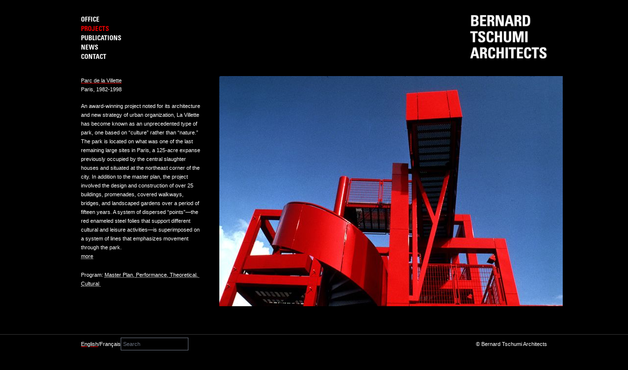

--- FILE ---
content_type: text/html;charset=utf-8
request_url: https://www.tschumi.com/projects/3/
body_size: 12446
content:
<!DOCTYPE html>
<html lang="en">
<head><meta charset="utf-8">
<title>Parc de la Villette</title>
<meta name="viewport" content="width=device-width, initial-scale=1">
<meta name="apple-mobile-web-app-status-bar-style" content="black-translucent">
<link rel="icon" href="/favicon.ico" sizes="any">
<link rel="icon" type="image/svg+xml" href="/nuxt.svg">
<link rel="apple-touch-icon" href="/apple-touch-icon.png">
<link rel="icon" type="image/svg+xml" href="/favicon.png">
<meta property="og:title" content="Parc de la Villette">
<meta property="og:description" content="An award-winning project noted for its architecture and new strategy of urban organization, La Villette has become known as an unprecedented type of park, one based on “culture” rather than “nature.”  The park is located on what was one of the last remaining large sites in Paris, a 125-acre expanse previously occupied by the central slaughter houses and situated at the northeast corner of the city. In addition to the master plan, the project involved the design and construction of over 25 buildings, promenades, covered walkways, bridges, and landscaped gardens over a period of fifteen years. A system of dispersed “points”—the red enameled steel folies that support different cultural and leisure activities—is superimposed on a system of lines that emphasizes movement through the park.">
<meta property="og:image" content="https://www.tschumi.com/cms/assets/0e1e585f-3047-436c-addb-730d926e2293?width=700&fit=contain">
<meta name="twitter:card" content="summary_large_image">
<meta property="og:type" content="website">
<meta property="og:locale" content="en-US">
<meta name="description" content="An award-winning project noted for its architecture and new strategy of urban organization, La Villette has become known as an unprecedented type of park, one based on “culture” rather than “nature.”  The park is located on what was one of the last remaining large sites in Paris, a 125-acre expanse previously occupied by the central slaughter houses and situated at the northeast corner of the city. In addition to the master plan, the project involved the design and construction of over 25 buildings, promenades, covered walkways, bridges, and landscaped gardens over a period of fifteen years. A system of dispersed “points”—the red enameled steel folies that support different cultural and leisure activities—is superimposed on a system of lines that emphasizes movement through the park.">
<link rel="icon" type="image/svg+xml" href="/favicon.png"><link rel="modulepreload" as="script" crossorigin href="/_nuxt/entry.3938728e.js"><link rel="preload" as="style" href="/_nuxt/entry.833951be.css"><link rel="modulepreload" as="script" crossorigin href="/_nuxt/swiper-vue.927efa42.js"><link rel="preload" as="style" href="/_nuxt/swiper-vue.6830e701.css"><link rel="modulepreload" as="script" crossorigin href="/_nuxt/index.6312f6f0.js"><link rel="modulepreload" as="script" crossorigin href="/_nuxt/nuxt-link.84ffd57e.js"><link rel="modulepreload" as="script" crossorigin href="/_nuxt/layout.vue.c7726ea9.js"><link rel="modulepreload" as="script" crossorigin href="/_nuxt/index.vue.566d1cf6.js"><link rel="modulepreload" as="script" crossorigin href="/_nuxt/use-language-string.558d43bc.js"><link rel="modulepreload" as="script" crossorigin href="/_nuxt/use-switch-lang-path.f7fb0b91.js"><link rel="modulepreload" as="script" crossorigin href="/_nuxt/index.vue.ce175223.js"><link rel="modulepreload" as="script" crossorigin href="/_nuxt/useDirectusItems.9162ba40.js"><link rel="modulepreload" as="script" crossorigin href="/_nuxt/index.95e37f20.js"><link rel="modulepreload" as="script" crossorigin href="/_nuxt/slugify.73ac9047.js"><link rel="modulepreload" as="script" crossorigin href="/_nuxt/find-word.b9d3046b.js"><link rel="modulepreload" as="script" crossorigin href="/_nuxt/layout.995e9c71.js"><link rel="modulepreload" as="script" crossorigin href="/_nuxt/index.5ae3bbe5.js"><link rel="modulepreload" as="script" crossorigin href="/_nuxt/index.0eae92b9.js"><link rel="prefetch" as="script" crossorigin href="/_nuxt/index.87d57e4e.js"><link rel="prefetch" as="script" crossorigin href="/_nuxt/index.bae60372.js"><link rel="prefetch" as="script" crossorigin href="/_nuxt/index.vue.50903bb9.js"><link rel="prefetch" as="script" crossorigin href="/_nuxt/index.ee904cf9.js"><link rel="prefetch" as="script" crossorigin href="/_nuxt/find-name.f755e4d4.js"><link rel="prefetch" as="script" crossorigin href="/_nuxt/index.fda97b35.js"><link rel="prefetch" as="script" crossorigin href="/_nuxt/index.22fd041c.js"><link rel="prefetch" as="script" crossorigin href="/_nuxt/index.a0e7e1a3.js"><link rel="prefetch" as="script" crossorigin href="/_nuxt/index.5bdf135e.js"><link rel="prefetch" as="script" crossorigin href="/_nuxt/index.2d529590.js"><link rel="prefetch" as="script" crossorigin href="/_nuxt/index.33e2fb68.js"><link rel="prefetch" as="script" crossorigin href="/_nuxt/format-date.328202f0.js"><link rel="prefetch" as="script" crossorigin href="/_nuxt/index.a66dc3d5.js"><link rel="prefetch" as="script" crossorigin href="/_nuxt/index.00bb5a42.js"><link rel="prefetch" as="script" crossorigin href="/_nuxt/index.b7624f51.js"><link rel="prefetch" as="script" crossorigin href="/_nuxt/index.3af8356b.js"><link rel="prefetch" as="script" crossorigin href="/_nuxt/index.d2c458bc.js"><link rel="prefetch" as="script" crossorigin href="/_nuxt/index.7be0ebdc.js"><link rel="prefetch" as="script" crossorigin href="/_nuxt/index.df3eaa3e.js"><link rel="prefetch" as="script" crossorigin href="/_nuxt/index.vue.c2fa367c.js"><link rel="prefetch" as="script" crossorigin href="/_nuxt/index.vue.a6fe8b3f.js"><link rel="prefetch" as="script" crossorigin href="/_nuxt/index.vue.b66fad25.js"><link rel="prefetch" as="script" crossorigin href="/_nuxt/index.vue.aa787fcb.js"><link rel="prefetch" as="script" crossorigin href="/_nuxt/index.vue.37519e6d.js"><link rel="prefetch" as="script" crossorigin href="/_nuxt/index.vue.23c7bc93.js"><link rel="prefetch" as="script" crossorigin href="/_nuxt/index.vue.52a341d4.js"><link rel="prefetch" as="script" crossorigin href="/_nuxt/index.vue.bd37ed61.js"><link rel="prefetch" as="script" crossorigin href="/_nuxt/index.7d7ea82c.js"><link rel="prefetch" as="script" crossorigin href="/_nuxt/_plugin-vue_export-helper.c27b6911.js"><link rel="prefetch" as="script" crossorigin href="/_nuxt/index.6eb72436.js"><link rel="prefetch" as="script" crossorigin href="/_nuxt/error-component.94db039e.js"><link rel="stylesheet" href="/_nuxt/entry.833951be.css"><link rel="stylesheet" href="/_nuxt/swiper-vue.6830e701.css"></head>
<body ><div id="__nuxt"><!--[--><div class="nuxt-loading-indicator" style="position:fixed;top:0;right:0;left:0;pointer-events:none;width:auto;height:2px;opacity:0;background:#ff0000;background-size:Infinity% auto;transform:scaleX(0%);transform-origin:left;transition:transform 0.1s, height 0.4s, opacity 0.4s;z-index:999999;"></div><!--[--><div><header class="container min-h-full flex flex-col-reverse sm:flex-row justify-between my-6 sm:my-7.5"><ul class="uppercase block flex gap-4 sm:flex-col sm:gap-0"><!--[--><li><a href="/office" class="font-univers font-bold hover:text-secondary transition">Office</a></li><li><a href="/projects" class="font-univers font-bold hover:text-secondary transition text-secondary">Projects</a></li><li><a href="/publications" class="font-univers font-bold hover:text-secondary transition">Publications</a></li><li><a href="/news" class="font-univers font-bold hover:text-secondary transition">News</a></li><li><a href="/contact" class="font-univers font-bold hover:text-secondary transition">Contact</a></li><!--]--></ul><a href="/" class=""><img class="aspect-26/15 h-14 sm:h-[90px] object-contain mb-4 sm:mb-0" src="https://www.tschumi.com/cms/assets/761c5b6f-4388-4cc4-b740-fad758373ac2?width=400&amp;fit=contain&amp;quality=80" alt="logo-tschumi-architects"></a></header></div><!--[--><div class="container"><div class="flex flex-col md:flex-row gap-8 w-full mb-30"><div class="w-full lg:w-[250px]"><p class="underline underline-offset-4 decoration-primary hover:no-underline">Parc de la Villette</p><div class="mb-4"><span>Paris, </span><span>1982</span><span>-</span><span>1998</span></div><div class="w-full object-contain overflow-hidden"><div class="descriptionProjectDetail">An award-winning project noted for its architecture and new strategy of urban organization, La Villette has become known as an unprecedented type of park, one based on “culture” rather than “nature.”  The park is located on what was one of the last remaining large sites in Paris, a 125-acre expanse previously occupied by the central slaughter houses and situated at the northeast corner of the city. In addition to the master plan, the project involved the design and construction of over 25 buildings, promenades, covered walkways, bridges, and landscaped gardens over a period of fifteen years. A system of dispersed “points”—the red enameled steel folies that support different cultural and leisure activities—is superimposed on a system of lines that emphasizes movement through the park.</div><!----><!----><div class="cursor-pointer inline-block post-content-project" style="text-decoration-style:dotted;"><p>more</p><!----></div><!----><div class="post-content-project mt-5"><span>Program: </span><!--[--><a href="/projects/master-plan" class="inline-block">Master Plan, </a><a href="/projects/performance" class="inline-block">Performance, </a><a href="/projects/theoretical" class="inline-block">Theoretical, </a><a href="/projects/cultural" class="inline-block">Cultural </a><!--]--></div></div></div><div class="max-h-auto mx-auto w-full max-w-full md:max-w-lg lg:max-w-full lg:w-[calc(100%-250px)]"><div class="swiper group w-full relative z-0 overflow-hidden !lg:mx-8"><!--[--><!--]--><div class="swiper-wrapper"><!--[--><!--]--><!--[--><div class="swiper-slide w-full overflow-hidden object-cover"><!--[--><div class="relative aspect-4/3 flex items-center justify-center"><img class="w-auto h-full object-fill" src="https://www.tschumi.com/cms/assets/0e1e585f-3047-436c-addb-730d926e2293?width=700&amp;fit=contain" alt="photo of the office"></div><!--]--><!----></div><div class="swiper-slide w-full overflow-hidden object-cover"><!--[--><div class="relative aspect-4/3 flex items-center justify-center"><img class="w-auto h-full object-fill" src="https://www.tschumi.com/cms/assets/7c779829-5e8f-405b-a9ae-2fd8104dcef7?width=700&amp;fit=contain" alt="photo of the office"></div><!--]--><!----></div><div class="swiper-slide w-full overflow-hidden object-cover"><!--[--><div class="relative aspect-4/3 flex items-center justify-center"><img class="w-auto h-full object-fill" src="https://www.tschumi.com/cms/assets/60b02506-8a97-4ce3-b453-835cbd0f0629?width=700&amp;fit=contain" alt="photo of the office"></div><!--]--><!----></div><div class="swiper-slide w-full overflow-hidden object-cover"><!--[--><div class="relative aspect-4/3 flex items-center justify-center"><img class="w-auto h-full object-fill" src="https://www.tschumi.com/cms/assets/2c88af60-b8d2-4044-92c7-8806472ecc3d?width=700&amp;fit=contain" alt="photo of the office"></div><!--]--><!----></div><div class="swiper-slide w-full overflow-hidden object-cover"><!--[--><div class="relative aspect-4/3 flex items-center justify-center"><img class="w-auto h-full object-fill" src="https://www.tschumi.com/cms/assets/904eb144-5fd9-497a-8cd1-5c2e78522470?width=700&amp;fit=contain" alt="photo of the office"></div><!--]--><!----></div><div class="swiper-slide w-full overflow-hidden object-cover"><!--[--><div class="relative aspect-4/3 flex items-center justify-center"><img class="w-auto h-full object-fill" src="https://www.tschumi.com/cms/assets/92eb0f99-17c2-48ef-ae31-6606e526bc98?width=700&amp;fit=contain" alt="photo of the office"></div><!--]--><!----></div><div class="swiper-slide w-full overflow-hidden object-cover"><!--[--><div class="relative aspect-4/3 flex items-center justify-center"><img class="w-auto h-full object-fill" src="https://www.tschumi.com/cms/assets/bdf14698-279d-46c9-9a58-00aed2a1c092?width=700&amp;fit=contain" alt="photo of the office"></div><!--]--><!----></div><div class="swiper-slide w-full overflow-hidden object-cover"><!--[--><div class="relative aspect-4/3 flex items-center justify-center"><img class="w-auto h-full object-fill" src="https://www.tschumi.com/cms/assets/b53797e3-3e7e-4413-97dc-3f26c97ce3d3?width=700&amp;fit=contain" alt="photo of the office"></div><!--]--><!----></div><div class="swiper-slide w-full overflow-hidden object-cover"><!--[--><div class="relative aspect-4/3 flex items-center justify-center"><img class="w-auto h-full object-fill" src="https://www.tschumi.com/cms/assets/c004245a-d4c3-45b2-b23f-f8deb3ff8c6a?width=700&amp;fit=contain" alt="photo of the office"></div><!--]--><!----></div><div class="swiper-slide w-full overflow-hidden object-cover"><!--[--><div class="relative aspect-4/3 flex items-center justify-center"><img class="w-auto h-full object-fill" src="https://www.tschumi.com/cms/assets/d8436caf-5e47-44c3-aaac-d3c88774d120?width=700&amp;fit=contain" alt="photo of the office"></div><!--]--><!----></div><div class="swiper-slide w-full overflow-hidden object-cover"><!--[--><div class="relative aspect-4/3 flex items-center justify-center"><img class="w-auto h-full object-fill" src="https://www.tschumi.com/cms/assets/25129fae-bff8-47b2-81d1-be18c9264546?width=700&amp;fit=contain" alt="photo of the office"></div><!--]--><!----></div><div class="swiper-slide w-full overflow-hidden object-cover"><!--[--><div class="relative aspect-4/3 flex items-center justify-center"><img class="w-auto h-full object-fill" src="https://www.tschumi.com/cms/assets/d4f63413-cac5-42b6-b119-f8b915a954e1?width=700&amp;fit=contain" alt="photo of the office"></div><!--]--><!----></div><div class="swiper-slide w-full overflow-hidden object-cover"><!--[--><div class="relative aspect-4/3 flex items-center justify-center"><img class="w-auto h-full object-fill" src="https://www.tschumi.com/cms/assets/7bbf5daf-34fc-425f-ac2f-a1a4136e5e40?width=700&amp;fit=contain" alt="photo of the office"></div><!--]--><!----></div><div class="swiper-slide w-full overflow-hidden object-cover"><!--[--><div class="relative aspect-4/3 flex items-center justify-center"><img class="w-auto h-full object-fill" src="https://www.tschumi.com/cms/assets/c1af1358-67ea-411f-a09d-c4f249aef619?width=700&amp;fit=contain" alt="photo of the office"></div><!--]--><!----></div><div class="swiper-slide w-full overflow-hidden object-cover"><!--[--><div class="relative aspect-4/3 flex items-center justify-center"><img class="w-auto h-full object-fill" src="https://www.tschumi.com/cms/assets/cbe7710c-aa19-49fd-a9f1-56a89da268f5?width=700&amp;fit=contain" alt="photo of the office"></div><!--]--><!----></div><!--]--><!--[--><!--]--></div><!----><!----><!----><!--[--><div class="invisible opacity-50 group-hover:visible group-hover:opacity-100 duration-100"><button class="transition absolute group-hover:flex z-10 top-0 bg-dark/40 hover:bg-dark/80 right-0 h-full flex flex-col justify-center items-center gap-4 px-3 cursor-pointer nextArrow"><div class="arrow-right"></div></button><button class="transition absolute group-hover:flex z-10 top-0 bg-dark/40 hover:bg-dark/80 left-0 h-full flex flex-col justify-center items-center gap-4 px-3 cursor-pointer prevArrow"><div class="arrow-left"></div></button></div><!----><!--]--></div></div></div></div><!--]--><div><footer class="fixed z-99 bottom-0 w-full border-t border-gray bg-dark"><div class="container flex items-center justify-between py-1.5 bg-dark"><div class="flex items-center gap-8 flex-1 h-full justify-between sm:justify-start"><div class="flex gap-1 items-center"><a href="/projects/3" class="router-link-active cursor-pointer underline underline-offset-4 !decoration-primary">English</a><span>/</span><a href="/fr/projects/3" class="router-link-active cursor-pointer">Français</a></div><form><input class="bg-transparent border px-1 py-1.5 text-white text-11px" type="text" value="" placeholder="Search"></form></div><p class="hidden sm:block">© Bernard Tschumi Architects</p></div></footer></div><!--]--><!--]--></div><script type="application/json" id="__NUXT_DATA__" data-ssr="true">[["Reactive",1],{"data":2,"state":417,"_errors":418,"serverRendered":8,"pinia":419},{"refreshData":3,"$60JNpGx9vL":35,"$VyqSLM2d8R":160,"$lRx5xdc5WU":411},{"language_default":4,"languages":5,"routes":15,"seo_advanced":21,"module_seo_settings":22,"module_seo_redirection":34,"isDev":13},"en-US",[6,10],{"code":4,"name":7,"default":8,"iso2":9},"English",true,"en",{"code":11,"name":12,"default":13,"iso2":14},"fr-FR","French",false,"fr",[16],{"name":17,"file":17,"path":18,"alias":19},"test","/test/:slug",[20],"/fr/test1/:slug",[],[23,31],{"key":24,"value":25},"general",{"options":26,"seo_collections":29,"seo_collections_settings":30,"setup":8},{"vi-VI":27},{"robots":28},"User-agent: Googlebot\nDisallow: /nogooglebot/\nUser-agent: *\nAllow: /\nSitemap: https://https://izion24.codihaus.io//sitemaps/sitemaps.xml",[],{},{"key":32,"value":33},"setup",1,[],[36,42,48,54,61,67,74,80,87,94,101,108,115,122,128,135,141,146,153],{"id":37,"translations":38},23,[39,41],{"hyperword":40,"ts_languages_code":4},"in between",{"hyperword":40,"ts_languages_code":11},{"id":43,"translations":44},22,[45,47],{"hyperword":46,"ts_languages_code":4},"Materialization",{"hyperword":46,"ts_languages_code":11},{"id":49,"translations":50},21,[51,53],{"hyperword":52,"ts_languages_code":4},"Constraint",{"hyperword":52,"ts_languages_code":11},{"id":55,"translations":56},20,[57,59],{"hyperword":58,"ts_languages_code":4},"generator",{"hyperword":60,"ts_languages_code":11},"generators",{"id":62,"translations":63},19,[64,66],{"hyperword":65,"ts_languages_code":4},"in-between",{"hyperword":65,"ts_languages_code":11},{"id":68,"translations":69},18,[70,72],{"hyperword":71,"ts_languages_code":4},"Program",{"hyperword":73,"ts_languages_code":11},"Programme",{"id":75,"translations":76},17,[77,79],{"hyperword":78,"ts_languages_code":4},"Concept",{"hyperword":78,"ts_languages_code":11},{"id":81,"translations":82},16,[83,85],{"hyperword":84,"ts_languages_code":4},"Vector",{"hyperword":86,"ts_languages_code":11},"Vecteur",{"id":88,"translations":89},15,[90,92],{"hyperword":91,"ts_languages_code":4},"Hyperprogram",{"hyperword":93,"ts_languages_code":11},"Hyperprogrammes",{"id":95,"translations":96},14,[97,99],{"hyperword":98,"ts_languages_code":4},"Concept-Form",{"hyperword":100,"ts_languages_code":11},"Forme-concept",{"id":102,"translations":103},13,[104,106],{"hyperword":105,"ts_languages_code":4},"Event",{"hyperword":107,"ts_languages_code":11},"événenement",{"id":109,"translations":110},12,[111,113],{"hyperword":112,"ts_languages_code":4},"Context",{"hyperword":114,"ts_languages_code":11},"Contexte",{"id":116,"translations":117},11,[118,120],{"hyperword":119,"ts_languages_code":4},"Singular Repetition",{"hyperword":121,"ts_languages_code":11},"Répétition singulière",{"id":123,"translations":124},10,[125,127],{"hyperword":126,"ts_languages_code":4},"Superimposition",{"hyperword":126,"ts_languages_code":11},{"id":129,"translations":130},9,[131,133],{"hyperword":132,"ts_languages_code":4},"Manifesto",{"hyperword":134,"ts_languages_code":11},"Manifestes",{"id":136,"translations":137},8,[138,140],{"hyperword":139,"ts_languages_code":4},"Topotype",{"hyperword":139,"ts_languages_code":11},{"id":142,"translations":143},7,[144,145],{"hyperword":91,"ts_languages_code":4},{"hyperword":93,"ts_languages_code":11},{"id":147,"translations":148},6,[149,151],{"hyperword":150,"ts_languages_code":4},"Old and New",{"hyperword":152,"ts_languages_code":11},"Ancien et nouveau",{"id":154,"translations":155},5,[156,158],{"hyperword":157,"ts_languages_code":4},"Envelope",{"hyperword":159,"ts_languages_code":11},"enveloppes",{"id":161,"status":162,"date_created":163,"date_updated":164,"homepage":13,"featured":8,"year":165,"year_completed":166,"user_created":167,"user_updated":168,"thumbnail":169,"status_project":170,"id_x":161,"map_city":142,"gallery":171,"category":217,"projects_related":259,"title":296,"ts_projects_id":161,"ts_languages_code":4,"description_short":297,"description_long":298,"credits":299,"location":300,"country":301,"listCategoryTitle":302,"listRelatedProjects":303,"itemNext":304},3,"published","2023-07-07T07:57:58.546Z","2023-07-07T07:58:30.629Z",1982,1998,null,"1fb12748-6553-431e-b8ab-87597fe883ea","0e1e585f-3047-436c-addb-730d926e2293","Built",[172,175,178,181,184,187,190,193,196,199,202,205,208,211,214],{"id":173,"ts_projects_id":161,"directus_files_id":169,"sort":174},4480,9999,{"id":176,"ts_projects_id":161,"directus_files_id":177,"sort":174},4481,"7c779829-5e8f-405b-a9ae-2fd8104dcef7",{"id":179,"ts_projects_id":161,"directus_files_id":180,"sort":174},4482,"60b02506-8a97-4ce3-b453-835cbd0f0629",{"id":182,"ts_projects_id":161,"directus_files_id":183,"sort":174},4483,"2c88af60-b8d2-4044-92c7-8806472ecc3d",{"id":185,"ts_projects_id":161,"directus_files_id":186,"sort":174},4484,"904eb144-5fd9-497a-8cd1-5c2e78522470",{"id":188,"ts_projects_id":161,"directus_files_id":189,"sort":174},4485,"92eb0f99-17c2-48ef-ae31-6606e526bc98",{"id":191,"ts_projects_id":161,"directus_files_id":192,"sort":174},4486,"bdf14698-279d-46c9-9a58-00aed2a1c092",{"id":194,"ts_projects_id":161,"directus_files_id":195,"sort":174},4487,"b53797e3-3e7e-4413-97dc-3f26c97ce3d3",{"id":197,"ts_projects_id":161,"directus_files_id":198,"sort":174},4488,"c004245a-d4c3-45b2-b23f-f8deb3ff8c6a",{"id":200,"ts_projects_id":161,"directus_files_id":201,"sort":174},4489,"d8436caf-5e47-44c3-aaac-d3c88774d120",{"id":203,"ts_projects_id":161,"directus_files_id":204,"sort":174},4490,"25129fae-bff8-47b2-81d1-be18c9264546",{"id":206,"ts_projects_id":161,"directus_files_id":207,"sort":174},4491,"d4f63413-cac5-42b6-b119-f8b915a954e1",{"id":209,"ts_projects_id":161,"directus_files_id":210,"sort":174},4492,"7bbf5daf-34fc-425f-ac2f-a1a4136e5e40",{"id":212,"ts_projects_id":161,"directus_files_id":213,"sort":174},4493,"c1af1358-67ea-411f-a09d-c4f249aef619",{"id":215,"ts_projects_id":161,"directus_files_id":216,"sort":174},4494,"cbe7710c-aa19-49fd-a9f1-56a89da268f5",[218,228,238,248],{"ts_project_categories_id":219},{"translations":220},[221,225],{"id":222,"title":223,"ts_project_categories_id":154,"ts_languages_code":4,"slug":224},54,"Master Plan,","master-plan",{"id":226,"title":227,"ts_project_categories_id":154,"ts_languages_code":11},55,"Urbanisme",{"ts_project_categories_id":229},{"translations":230},[231,235],{"id":232,"title":233,"ts_project_categories_id":142,"ts_languages_code":4,"slug":234},58,"Performance,","performance",{"id":236,"title":237,"ts_project_categories_id":142,"ts_languages_code":11},59,"Spectacles",{"ts_project_categories_id":239},{"translations":240},[241,245],{"id":242,"title":243,"ts_project_categories_id":123,"ts_languages_code":4,"slug":244},64,"Theoretical,","theoretical",{"id":246,"title":247,"ts_project_categories_id":123,"ts_languages_code":11},65,"Théorie",{"ts_project_categories_id":249},{"translations":250},[251,256],{"id":252,"title":253,"ts_project_categories_id":254,"ts_languages_code":4,"slug":255},48,"Cultural",2,"cultural",{"id":257,"title":258,"ts_project_categories_id":254,"ts_languages_code":11},49,"Culture",[260],{"related_ts_projects_id":261},{"id":257,"status":162,"date_created":262,"date_updated":263,"homepage":13,"featured":13,"year":264,"year_completed":265,"user_created":167,"user_updated":168,"thumbnail":266,"status_project":267,"id_x":257,"map_city":268,"gallery":269,"category":276,"translations":279,"projects_related":293,"related_by_lang":295},"2023-07-07T07:58:11.457Z","2023-07-07T07:58:33.463Z",1976,0,"43a8b47d-1595-4550-b762-f33cf5d2abb0","Study",25,[270,271,272,273,274,275],4984,4985,4986,4987,4988,4989,[277,278],1437,1438,[280,288],{"id":281,"title":282,"ts_projects_id":257,"ts_languages_code":4,"description_short":283,"description_long":284,"credits":285,"location":286,"country":287},1399,"Joyce's Garden","The literary text, Finnegan’s Wake, was used as the program for a project involving a dozen contributions by different students on a “real” site, London’s Covent Garden. The intersections of an ordinance survey grid became the locations of each architectural intervention, using the regular spacing of points to accommodate a heterogeneous selection of buildings. Moreover, the point grid functioned as a mediator between the mutually exclusive systems of words and stone, between the literary program and the architectural text.","The literary text, Finnegan’s Wake, was used as the program for a project involving a dozen contributions by different students on a “real” site, London’s Covent Garden. The intersections of an ordinance survey grid became the locations of each architectural intervention, using the regular spacing of points to accommodate a heterogeneous selection of buildings. Moreover, the point grid functioned as a mediator between the mutually exclusive systems of words and stone, between the literary program and the architectural text.\u003Cbr />\r\n\u003Cbr />\r\nJoyce’s Garden in no way attempted to reconcile the disparities resulting from the superimposition of one text on another; it avoided synthesis, instead encouraging the opposed and often conflicting logics of the different systems. The abstraction of the grid as an organizing device suggested the disjunction between an architectural signifier and its programmatic signified, between space and the use that is made of it. The point grid became the tool of an approach that argued, against functionalist doctrines, that there is no cause-and-effect relationship between the terms of “program” and “architecture.”","","London","UK",{"id":289,"title":290,"ts_projects_id":257,"ts_languages_code":11,"description_short":291,"description_long":292,"credits":285,"location":286,"country":287},1400,"James Joyce's Garden","Le texte littéraire \u003Ci>Finnegan’s Wake\u003C/i>, de James Joyce, fut utilisé comme programme pour un projet impliquant une douzaine de contributions de différents étudiants sur un site « réel », le Covent Garden de Londres. Les intersections de la trame d’un plan de cadastre sont choisies comme emplacement de chaque intervention architecturale, accueillant une sélection hétérogène de bâtiments à travers l’espacement régulier des points. De plus, cette trame ponctuelle agit comme médiation entre deux systèmes mutuellement exclusifs de mots et d’espaces bâtis, entre programme littéraire et concept architectural.\u003Cbr />\r\n\u003Cbr />\r\n","Le projet théorique de Joyce’s Garden ne tente pas de réconcilier les disparités résultant de la superposition d’un texte sur un autre; au contraire il évite la synthèse, et joue sur les collisions induites par la logique des différents systèmes. En effet, l’abstraction de la grille en tant que dispositif d’organisation suggère la disjonction entre un signifiant architectural et son signifié programmatique, entre l’espace et l’utilisation qui en est faite. La grille de points devient l’outil d’une approche argumentant, contre les doctrines fonctionnalistes, qu’il n’existe aucune relation de cause à effet obligatoire entre les termes programme et architecture.\u003Cbr />\r\n\u003Cbr />\r\n\u003Cbr />\r\nLe Jardin Joyce n’a pas du tout tenté de réconcilier  les disparités résultant de la superposition d’un texte sur un autre ; il évita la synthèse, encourageant plutôt le contraire et se heurtant souvent à la logique des différents systèmes. En effet, l’abstraction de la grille en tant que dispositif d’organisation a suggéré la disjonction entre un signifiant architectural et son signifié programmatique, entre l’espace et l’utilisation qui en est faite. La grille de points est devenue l’outil d’une approche argumentant, contre les doctrines fonctionnalistes, qu’il n’existe aucune relation de cause à effet entre les termes programme et architecture.\u003Cbr />\r\n",[294],587,{"id":281,"title":282,"ts_projects_id":257,"ts_languages_code":4,"description_short":283,"description_long":284,"credits":285,"location":286,"country":287},"Parc de la Villette","An award-winning project noted for its architecture and new strategy of urban organization, La Villette has become known as an unprecedented type of park, one based on “culture” rather than “nature.”  The park is located on what was one of the last remaining large sites in Paris, a 125-acre expanse previously occupied by the central slaughter houses and situated at the northeast corner of the city. In addition to the master plan, the project involved the design and construction of over 25 buildings, promenades, covered walkways, bridges, and landscaped gardens over a period of fifteen years. A system of dispersed “points”—the red enameled steel folies that support different cultural and leisure activities—is superimposed on a system of lines that emphasizes movement through the park.","The design for the Parc de la Villette was selected from over 470 international competitors. The objectives of the competition were both to mark the vision of an era and to act upon the future economic and cultural development of a key area in Paris. As described in the competition, La Villette was not intended as a simple landscape replica; on the contrary, the brief for this “urban park for the 21st century” developed a complex program of cultural and entertainment facilities.\u003Cbr />\r\n\u003Cbr />\r\nLa Villette could be conceived of as one of the largest buildings ever constructed — a discontinuous building but a single structure nevertheless, overlapping the site’s existing features and articulating new activities. It opposes the landscape notion of Olmsted, widespread during the 19th century, that “in the park, the city is not supposed to exist.” Instead, it proposes a social and cultural park with activities that include workshops, gymnasium and bath facilities, playgrounds, exhibitions, concerts, science experiments, games and competitions, in addition to the Museum of Science and Technology and the City of Music on the site. At night during the summer, the broad playing fields become an open-air movie theater for 3,000 spectators. The park currently accommodates around eight million visitors a year.\u003Cbr />\r\n\u003Cbr />\r\n","SCHEDULE\u003Cbr />\r\nInternational Competition, 1st prize, 1983\u003Cbr />\r\nCompletion 1998\u003Cbr />\r\nSIZE\u003Cbr />\r\n125 acres; 250,000 sq. feet of folies \u003Cbr />\r\nand covered galleries\u003Cbr />\r\nBUDGET\u003Cbr />\r\n$900,000,000\u003Cbr />\r\nCLIENT\u003Cbr />\r\nFrench National Government (Presidency)\u003Cbr />\r\nPHOTOGRAPHY\u003Cbr />\r\nJ.M. Monthiers, Peter Mauss/Esto, Sophie Chivet\u003Cbr />\r\nTEAM\u003Cbr />\r\nLead Designer:  Bernard Tschumi. Key Personnel:  Luca Merlini, Alexandra Villegas, Luca Pagnamenta, Galen Cranz, Phoebe Cutler, William Wallis, Jon Olsen, Thomas Balsley, Jean-François Erhel, Ursula Kurz, Christian Biecher, Marie-Line Luquet, Neil Porter, Steve McAdam, Jean-Pierre Nourry, Didier Pasquier, Renzo Bader","Paris","France",[221,231,241,251],[260],{"id":305,"status":162,"date_created":306,"date_updated":307,"homepage":13,"featured":13,"year":308,"year_completed":309,"user_created":167,"user_updated":168,"thumbnail":310,"status_project":170,"id_x":305,"map_city":305,"gallery":311,"category":345,"projects_related":360,"title":405,"ts_projects_id":305,"ts_languages_code":4,"description_short":406,"description_long":407,"credits":408,"location":409,"country":410},4,"2023-07-07T07:57:58.906Z","2023-07-07T07:58:30.682Z",2005,2007,"ec330077-bf5a-4f8d-a074-f14505841972",[312,315,318,321,324,327,330,333,336,339,342],{"id":313,"ts_projects_id":305,"directus_files_id":314,"sort":174},4495,"7880f2b4-3773-4e08-9b2e-428426f48591",{"id":316,"ts_projects_id":305,"directus_files_id":317,"sort":174},4496,"934fdc04-2813-4d1b-ada3-8dd5c3c5ad6e",{"id":319,"ts_projects_id":305,"directus_files_id":320,"sort":174},4497,"bdcb97c6-1d2f-4916-91fa-9aef5f309eee",{"id":322,"ts_projects_id":305,"directus_files_id":323,"sort":174},4498,"70166043-3de3-4cdd-9df3-01fe5ccaf0dc",{"id":325,"ts_projects_id":305,"directus_files_id":326,"sort":174},4499,"65996b5b-5ee5-4bdc-8c5b-5a81d2ee7dc9",{"id":328,"ts_projects_id":305,"directus_files_id":329,"sort":174},4500,"a2849f98-4772-41f2-acd7-93f4d2dbdaaa",{"id":331,"ts_projects_id":305,"directus_files_id":332,"sort":174},4501,"70628a0d-3791-4721-98a1-83ec0d9c2cac",{"id":334,"ts_projects_id":305,"directus_files_id":335,"sort":174},4502,"c489e30e-9240-4581-aa7c-0c327b563de2",{"id":337,"ts_projects_id":305,"directus_files_id":338,"sort":174},4503,"0f97bc0e-3e04-4165-8431-76a12ed245ed",{"id":340,"ts_projects_id":305,"directus_files_id":341,"sort":174},4504,"8604fb13-b84e-4ac6-a1d0-f53d8c32c76e",{"id":343,"ts_projects_id":305,"directus_files_id":344,"sort":174},4505,"d0dc5590-362d-4adf-b6c7-d5cc206b653c",[346,355],{"ts_project_categories_id":347},{"translations":348},[349,352],{"id":350,"title":351,"ts_project_categories_id":33,"ts_languages_code":4},46,"Educational",{"id":353,"title":354,"ts_project_categories_id":33,"ts_languages_code":11},47,"Education",{"ts_project_categories_id":356},{"translations":357},[358,359],{"id":252,"title":253,"ts_project_categories_id":254,"ts_languages_code":4},{"id":257,"title":258,"ts_project_categories_id":254,"ts_languages_code":11},[361],{"related_ts_projects_id":362},{"id":95,"status":162,"date_created":363,"date_updated":364,"homepage":13,"featured":13,"year":365,"year_completed":366,"user_created":167,"user_updated":367,"thumbnail":368,"status_project":170,"id_x":95,"map_city":142,"gallery":369,"category":385,"translations":389,"projects_related":403},"2023-07-07T07:58:01.914Z","2025-06-05T19:59:55.757Z",1991,1997,"d2f89a77-40f2-42d5-a569-d87c082d382c","d0bb948f-eb5b-46dd-8b49-75716fb8621c",[370,371,372,373,374,375,376,377,378,379,380,381,382,383,384],4619,4618,4614,4615,4613,4616,4617,4623,4621,4622,4627,4620,4624,4626,4625,[386,387,388],1347,1346,1345,[390,397],{"id":391,"title":392,"ts_projects_id":95,"ts_languages_code":4,"description_short":393,"description_long":394,"credits":395,"location":396,"country":301},1329,"Le Fresnoy Art Center","Le Fresnoy (the National Studio for Contemporary Arts) is a center for crossover artists, such as a video artist who is also a musician or a musician who is a painter. The site holds buildings from a 1920s leisure complex that included cinema, ballroom dancing, skating, and horseback riding. Although the existing structures could have been demolished to make way for new construction, they contained extraordinary spaces whose large dimensions exceeded what the limited project budget could supply. The aim was to develop a new model of a center through combinations of old and new, development and production, artistic practice and public exhibition.","The project suspends a large, ultra-technological roof, pierced by cloud-like glass openings and containing all necessary ductwork for heating, ventilation, and air conditioning, over many of the existing 1920s structures. The format of the project is a succession of boxes inside a box. First, a new, resolutely contemporary facade encloses the ensemble of buildings in a rectangular box. The north side of the box is made out of corrugated steel, while the curtain wall facades of the southern sector give a transparent image to the entrance and main building facade. The other sides remain open, providing views of the old and new within and of the technical ductwork suspended under the new roof and over the old ones. The spaces between the two roofs contain places for installations and film projections located along a dramatic sequence of walkways.\u003Cbr />\r\n\u003Cbr />\r\nWithin the container-box are the boxes of the existing Fresnoy facilities, supplemented by newly-designed ones, including exhibition spaces, sound studios and assorted production facilities, a library, a cinema, a restaurant, and apartments for faculty and students—all of them protected from inclement weather by the sheltering and all-encompassing umbrella of the new roof.\u003Cbr />\r\n\u003Cbr />\r\nThe roof acts as the project's common denominator. In keeping with the Surrealist image of the meeting of the umbrella and the sewing machine on the dissecting table, the scheme of the project aims to accelerate chance events by combining diverse elements, juxtaposing the great roof, the school and research laboratory, and the old Fresnoy, a place of spectacle. The whole is precise and rational in its concept, and varied and poetic in the resulting spatial richness.","\u003Cp>SCHEDULE\u003Cbr>Competition 1st prize, 1991\u003Cbr>Completion 1997\u003Cbr>SIZE\u003Cbr>110,000 sq. feet\u003Cbr>BUDGET\u003Cbr>$25,000,000\u003Cbr>CLIENT\u003Cbr>French Ministry of Culture and Region Nord-Pas-de-Calais, France\u003Cbr>PHOTOGRAPHY\u003Cbr>Robert Cesar, Peter Mauss/Esto, Christian Richters\u003Cbr>TEAM\u003Cbr>Lead Designer: Bernard Tschumi. Key Personnel: New York: Fran&ccedil;ois Gillet, Mark Haukos, Tom Kowalski, Robert Young, Jim Sullivan, Yannis Aesopos, Douglas Gauthier, Eric Liftin, Robert Moric, Sheri Olsen, Jordan Parnass, Tsuto Sakamoto, Henning Ehrhardt. Paris: Jean-Fran&ccedil;ois Erhel, V&eacute;ronique Descharri&egrave;res, Vincent Tehvenon, Paul H. Huchard, Louis Choulet\u003C/p>","Tourcoing",{"id":398,"title":399,"ts_projects_id":95,"ts_languages_code":11,"description_short":400,"description_long":401,"credits":402,"location":396,"country":301},1330,"Le Fresnoy (Studio National Des arts Contemporains)","Le projet de réaménagement du site du Fresnoy soulève diverses questions importantes concernant tant la démarche de l'architecte que l'état de l'architecture contemporaine: rapports entre théorie et pratique, entre projet et construction, entre institution et activité.\u003Cbr />\r\n\u003Cbr />\r\nNi restauration à l'identique, ni confrontation entre \"le nouveau\" et \"l'ancien\", ni tabula rasa, le geste induit par le projet sur l'ancien complexe ludique du Fresnoy, porte sur l'adéquation / contradiction entre programme (le cahier de charges) et projet architectural (le bâtiment).Il conserve l'essentiel du complexe existant sous une surtoiture qui l'englobe entièrement et constitue un nouveau bâtiment à part entière.\u003Cbr />\r\n","Conservant l’essentiel du complexe existant, sous une surtoiture qui l’englobe entièrement et constitue un nouveau bâtiment à part entière. Cette structure abrite une partie des nouveaux locaux et joue sur des effets de transparence et d’opacité des grandes façades vitrées. Lieu de passages multiples et de multiples rencontres, Le Fresnoy est sillonné par un réseau de passerelles aboutissant à des espaces miroir; la notion “d’entre-deux” (intérieur/extérieur, haut/bas, fonction/événement), parcourt l’ensemble de l’édifice. Ainsi, par des jeux d’éclairages et d’images-signes, le traitement architectural et iconographique assimile les espaces à des lieux publics dont la complexité et la diversité suggèrent le bouillonnement de l’aéroport, la fébrilité du plateau de tournage, le fourmillement de l'usine...","\u003Cp>CALENDRIER\u003Cbr>Concours International, 1er Prix, 1991\u003Cbr>Livraison, 1997\u003Cbr>SUPERFICIE\u003Cbr>17 000 m2 SHON\u003Cbr>CO&Ucirc;T\u003Cbr>13 M &euro;\u003Cbr>MA&Icirc;TRE D&rsquo;OUVRAGE\u003Cbr>Minist&egrave;re de la Culture et la R&eacute;gion Nord-Pas-de-Calais, France\u003Cbr>PHOTOGRAPHIE\u003Cbr>Robert Cesar, Peter Mauss/Esto, Christian Richters\u003Cbr>EQUIPE\u003Cbr>Architecte : Bernard Tschumi Avec : New York: Fran&ccedil;ois Gillet, Mark Haukos, Tom Kowalski, Robert Young, Jim Sullivan, Yannis Aesopos, Douglas Gauthier, Eric Liftin, Robert Moric, Sheri Olsen, Jordan Parnass, Tsuto Sakamoto, Henning Ehrhardt. Paris: Jean-Fran&ccedil;ois Erhel, V&eacute;ronique Descharri&egrave;res, Vincent Thevenon, Paul H. Huchard, Louis Choulet.\u003C/p>",[404],545,"ECAL School of Art","The new building for the Ecole Cantonale d’Art de Lausanne (ECAL) in Renens, an industrial neighborhood at the edge of Lausanne, was designed to house a state-of-the-art design school and cultural center.\u003Cbr />\r\n\u003Cbr />\r\nBuilt in and around a former factory that housed IRIL, a knitwear company that produced stockings and other clothing, the new school entirely transforms the existing 1950s-era structure—an enormous four-story building with floor plates as large as a football field.  In order to bring sunlight into the new school, Tschumi carved four slender atria or light wells into the existing structure, distributing natural light throughout the building.  A 200-foot-long exhibition hall on the ground floor, punctuated by light wells and exposed stairs, provides circulation and divides the space into both large and intimate areas for study, work, and creative expression.  ","A pattern of primary colors helps identify interior spaces, demarcates circulation within the space, and unifies the interior spaces with the exterior.  A variety of metal meshes and corrugated steel cover the existing factory structure, including a signature wavy screen over the entire length of the entrance facade.  The color strategy, revealed in thin bands on the exterior, reflects the building’s significance for the community as a civic hub, echoing the site’s former role as the economic heart of the neighborhood.\u003Cbr />\r\n\u003Cbr />\r\nECAL occupies two-thirds of the space, while the remaining areas are shared by the architecture school of the Lausanne Polytechnic Institute (EPFL), the ECAL Art Gallery, and studios dedicated to local artists-in-residence and emerging technologies.","SCHEDULE\u003Cbr />\r\nCommission 2006\u003Cbr />\r\nCompletion 2007\u003Cbr />\r\nSIZE\u003Cbr />\r\n25,000 sq. meters/ 250,000 sq. feet\u003Cbr />\r\nBUDGET \u003Cbr />\r\n$45,000,000\u003Cbr />\r\nCLIENT\u003Cbr />\r\nIRIL/Ecole Cantonale d’Art de Lausanne (ECAL)\u003Cbr />\r\nPHOTOGRAPHY\u003Cbr />\r\nPeter Mauss/Esto, Maurice Shobinger\u003Cbr />\r\nTEAM\u003Cbr />\r\nLead Designer:  Bernard Tschumi.  Key Personnel:  Joel Rutten, Remy Cointet, KJ Min, Paula Tomisaki, Yang Yang.  Executive Architects: CFSA Lausanne, Switzerland: Claude Fehlmann, Serge Fehlmann","Lausanne-Renens","Switzerland",{"show_team_timeline":13,"translations":412},[413,415],{"logo":414,"ts_languages_code":4},"761c5b6f-4388-4cc4-b740-fad758373ac2",{"logo":416,"ts_languages_code":11},"2ee82208-8cb2-47ed-9a5b-8e9ba424413c",{},{"refreshData":167,"$60JNpGx9vL":167,"$VyqSLM2d8R":167,"$lRx5xdc5WU":167},{"languages":420},{"languages":421,"enLink":424,"frLink":426},["Ref",422],["Reactive",423],[],["Ref",425],"/projects/3",["Ref",427],"/fr/projects/3"]</script><script>window.__NUXT__={};window.__NUXT__.config={public:{directus:{url:"https://www.tschumi.com/cms",autoFetch:true,fetchUserParams:"",token:"",devtools:false,cookieNameToken:"directus_token",cookieNameRefreshToken:"directus_refresh_token"}},app:{baseURL:"/",buildAssetsDir:"/_nuxt/",cdnURL:""}}</script><script type="module" src="/_nuxt/entry.3938728e.js" crossorigin></script><script defer src="https://static.cloudflareinsights.com/beacon.min.js/vcd15cbe7772f49c399c6a5babf22c1241717689176015" integrity="sha512-ZpsOmlRQV6y907TI0dKBHq9Md29nnaEIPlkf84rnaERnq6zvWvPUqr2ft8M1aS28oN72PdrCzSjY4U6VaAw1EQ==" data-cf-beacon='{"version":"2024.11.0","token":"da953810144d481d88b10bc4d93eaa05","r":1,"server_timing":{"name":{"cfCacheStatus":true,"cfEdge":true,"cfExtPri":true,"cfL4":true,"cfOrigin":true,"cfSpeedBrain":true},"location_startswith":null}}' crossorigin="anonymous"></script>
</body>
</html>

--- FILE ---
content_type: text/css; charset=utf-8
request_url: https://www.tschumi.com/_nuxt/entry.833951be.css
body_size: 4936
content:
[multiple],[type=date],[type=datetime-local],[type=email],[type=month],[type=number],[type=password],[type=search],[type=tel],[type=text],[type=time],[type=url],[type=week],select,textarea{-webkit-appearance:none;-moz-appearance:none;appearance:none;background-color:#fff;border-color:#6b7280;border-radius:0;border-width:1px;font-size:1rem;line-height:1.5rem;padding:.5rem .75rem}[multiple]:focus,[type=date]:focus,[type=datetime-local]:focus,[type=email]:focus,[type=month]:focus,[type=number]:focus,[type=password]:focus,[type=search]:focus,[type=tel]:focus,[type=text]:focus,[type=time]:focus,[type=url]:focus,[type=week]:focus,select:focus,textarea:focus{--tw-ring-inset:var(--tw-empty, );--tw-ring-offset-width:0px;--tw-ring-offset-color:#fff;--tw-ring-color:#2563eb;--tw-ring-offset-shadow:var(--tw-ring-inset) 0 0 0 var(--tw-ring-offset-width) var(--tw-ring-offset-color);--tw-ring-shadow:var(--tw-ring-inset) 0 0 0 calc(1px + var(--tw-ring-offset-width)) var(--tw-ring-color);border-color:#2563eb;box-shadow:var(--tw-ring-offset-shadow),var(--tw-ring-shadow),var(--tw-shadow,0 0 #0000)}[type=checkbox],[type=radio]{-webkit-appearance:none;-moz-appearance:none;appearance:none;background-color:#fff;background-origin:border-box;border-color:#6b7280;border-width:1px;color:#2563eb;display:inline-block;flex-shrink:0;height:1rem;padding:0;-webkit-print-color-adjust:exact;print-color-adjust:exact;-webkit-user-select:none;-moz-user-select:none;user-select:none;vertical-align:middle;width:1rem}[type=checkbox]:focus,[type=radio]:focus{--tw-ring-inset:var(--tw-empty, );--tw-ring-offset-width:2px;--tw-ring-offset-color:#fff;--tw-ring-color:#2563eb;--tw-ring-offset-shadow:var(--tw-ring-inset) 0 0 0 var(--tw-ring-offset-width) var(--tw-ring-offset-color);--tw-ring-shadow:var(--tw-ring-inset) 0 0 0 calc(2px + var(--tw-ring-offset-width)) var(--tw-ring-color);border-color:#6b7280;box-shadow:var(--tw-ring-offset-shadow),var(--tw-ring-shadow),var(--tw-shadow,0 0 #0000)}[type=checkbox]:checked,[type=radio]:checked{background-position:50%;background-repeat:no-repeat;background-size:100% 100%}[type=checkbox]:checked,[type=checkbox]:checked:focus,[type=checkbox]:checked:hover,[type=radio]:checked,[type=radio]:checked:focus,[type=radio]:checked:hover{background-color:currentColor;border-color:transparent}[type=checkbox]:indeterminate:focus,[type=checkbox]:indeterminate:hover{background-color:currentColor;border-color:transparent}*,:after,:before{border:0 solid;box-sizing:border-box}*{--tw-ring-inset:var(--tw-empty, );--tw-ring-offset-width:0px;--tw-ring-offset-color:#fff;--tw-ring-color:rgba(59,130,246,.5);--tw-ring-offset-shadow:0 0 #0000;--tw-ring-shadow:0 0 #0000;--tw-shadow:0 0 #0000}:root{-moz-tab-size:4;-o-tab-size:4;tab-size:4}:-moz-focusring{outline:1px dotted ButtonText}:-moz-ui-invalid{box-shadow:none}::moz-focus-inner{border-style:none;padding:0}::-webkit-inner-spin-button,::-webkit-outer-spin-button{height:auto}::-webkit-search-decoration{-webkit-appearance:none}::-webkit-file-upload-button{-webkit-appearance:button;font:inherit}::-webkit-datetime-edit-fields-wrapper{padding:0}::-webkit-date-and-time-value{min-height:1.5em}[type=search]{-webkit-appearance:textfield;outline-offset:-2px}[multiple]{background-image:none;background-position:0 0;background-repeat:unset;background-size:initial;padding-right:.75rem;-webkit-print-color-adjust:unset;print-color-adjust:unset}[type=checkbox]{border-radius:0}[type=radio]{border-radius:100%}[type=checkbox]:checked{background-image:url("data:image/svg+xml;charset=utf-8,%3Csvg xmlns='http://www.w3.org/2000/svg' fill='%23fff' viewBox='0 0 16 16'%3E%3Cpath d='M12.207 4.793a1 1 0 0 1 0 1.414l-5 5a1 1 0 0 1-1.414 0l-2-2a1 1 0 0 1 1.414-1.414L6.5 9.086l4.293-4.293a1 1 0 0 1 1.414 0z'/%3E%3C/svg%3E")}[type=radio]:checked{background-image:url("data:image/svg+xml;charset=utf-8,%3Csvg xmlns='http://www.w3.org/2000/svg' fill='%23fff' viewBox='0 0 16 16'%3E%3Ccircle cx='8' cy='8' r='3'/%3E%3C/svg%3E")}[type=checkbox]:indeterminate{background-color:currentColor;background-image:url("data:image/svg+xml;charset=utf-8,%3Csvg xmlns='http://www.w3.org/2000/svg' fill='none' viewBox='0 0 16 16'%3E%3Cpath stroke='%23fff' stroke-linecap='round' stroke-linejoin='round' stroke-width='2' d='M4 8h8'/%3E%3C/svg%3E");background-position:50%;background-repeat:no-repeat;background-size:100% 100%;border-color:transparent}[type=file]{background:unset;border-color:inherit;border-radius:0;border-width:0;font-size:unset;line-height:inherit;padding:0}[type=file]:focus{outline:1px solid ButtonText;outline:1px auto -webkit-focus-ring-color}abbr[title]{-webkit-text-decoration:underline dotted;text-decoration:underline dotted}a{color:inherit;text-decoration:inherit}body{font-family:inherit;line-height:inherit;margin:0}html{-webkit-text-size-adjust:100%;font-family:ui-sans-serif,system-ui,-apple-system,BlinkMacSystemFont,Segoe UI,Roboto,Helvetica Neue,Arial,Noto Sans,sans-serif,Apple Color Emoji,Segoe UI Emoji,Segoe UI Symbol,Noto Color Emoji;line-height:1.5}input::-moz-placeholder,textarea::-moz-placeholder{color:#6b7280;opacity:1}input::placeholder,textarea::placeholder{color:#6b7280;opacity:1}object{display:block;vertical-align:middle}select{background-image:url("data:image/svg+xml;charset=utf-8,%3Csvg xmlns='http://www.w3.org/2000/svg' fill='none' viewBox='0 0 20 20'%3E%3Cpath stroke='%236b7280' stroke-linecap='round' stroke-linejoin='round' stroke-width='1.5' d='m6 8 4 4 4-4'/%3E%3C/svg%3E");background-position:right .5rem center;background-repeat:no-repeat;background-size:1.5em 1.5em;padding-right:2.5rem;-webkit-print-color-adjust:exact;print-color-adjust:exact}.container{margin-left:auto;margin-right:auto;padding-left:.9375rem;padding-right:.9375rem;width:100%}@media (min-width:640px){.container{max-width:640px}}@media (min-width:768px){.container{max-width:768px}}@media (min-width:980px){.container{max-width:980px}}.space-y-1\.5>:not([hidden])~:not([hidden]){--tw-space-y-reverse:0;margin-bottom:calc(.375rem*var(--tw-space-y-reverse));margin-top:calc(.375rem*(1 - var(--tw-space-y-reverse)))}.space-y-4>:not([hidden])~:not([hidden]){--tw-space-y-reverse:0;margin-bottom:calc(1rem*var(--tw-space-y-reverse));margin-top:calc(1rem*(1 - var(--tw-space-y-reverse)))}.bg-dark{--tw-bg-opacity:1;background-color:rgba(0,0,0,var(--tw-bg-opacity))}.bg-transparent{background-color:transparent}.bg-red-600{--tw-bg-opacity:1;background-color:rgba(220,38,38,var(--tw-bg-opacity))}.hover\:bg-\[\#222\]:hover{--tw-bg-opacity:1;background-color:rgba(34,34,34,var(--tw-bg-opacity))}.bg-gray{--tw-bg-opacity:1;background-color:rgba(51,51,51,var(--tw-bg-opacity))}.hover\:bg-primary:hover{--tw-bg-opacity:1;background-color:rgba(255,0,0,var(--tw-bg-opacity))}.bg-dark\/40{--tw-bg-opacity:.4}.bg-dark\/40,.hover\:bg-dark\/80:hover{background-color:rgba(0,0,0,var(--tw-bg-opacity))}.hover\:bg-dark\/80:hover{--tw-bg-opacity:.8}.border-gray{--tw-border-opacity:1;border-color:rgba(51,51,51,var(--tw-border-opacity))}.border-white{--tw-border-opacity:1;border-color:rgba(255,255,255,var(--tw-border-opacity))}.border-dark{--tw-border-opacity:1;border-color:rgba(0,0,0,var(--tw-border-opacity))}.border{border-width:1px}.border-4{border-width:4px}.border-t{border-top-width:1px}.cursor-pointer{cursor:pointer}.cursor-text{cursor:text}.block{display:block}.inline-block{display:inline-block}.\!inline-block{display:inline-block!important}.inline{display:inline}.flex,.group:hover .group-hover\:flex{display:flex}.grid{display:grid}.hidden{display:none}.flex-col{flex-direction:column}.flex-col-reverse{flex-direction:column-reverse}.flex-wrap{flex-wrap:wrap}.items-start{align-items:flex-start}.items-center{align-items:center}.justify-center{justify-content:center}.justify-between{justify-content:space-between}.flex-1{flex:1 1 0%}.font-bold{font-weight:700}.h-full{height:100%}.h-14{height:3.5rem}.h-2{height:.5rem}.text-2xl{font-size:1.5rem;line-height:2rem}.text-11px{font-size:11px;line-height:1}.text-\[12px\]{font-size:12px;line-height:1}.text-\[70px\]{font-size:70px;line-height:1}.text-14px{font-size:14px;line-height:1}.leading-\[18px\]{line-height:18px}.my-6{margin-bottom:1.5rem;margin-top:1.5rem}.mx-5{margin-left:1.25rem;margin-right:1.25rem}.mx-auto{margin-left:auto;margin-right:auto}.my-8{margin-bottom:2rem;margin-top:2rem}.my-7{margin-bottom:1.75rem;margin-top:1.75rem}.mb-4{margin-bottom:1rem}.mb-30{margin-bottom:7.5rem}.mt-2{margin-top:.5rem}.mb-8{margin-bottom:2rem}.mb-10{margin-bottom:2.5rem}.mb-20{margin-bottom:5rem}.mb-5{margin-bottom:1.25rem}.mt-4{margin-top:1rem}.mt-8{margin-top:2rem}.mb-50{margin-bottom:12.5rem}.mt-10{margin-top:2.5rem}.mr-4{margin-right:1rem}.ml-4{margin-left:1rem}.mb-7{margin-bottom:1.75rem}.mt-7{margin-top:1.75rem}.mt-3{margin-top:.75rem}.ml-\[-4px\]{margin-left:-4px}.mt-6{margin-top:1.5rem}.mt-5{margin-top:1.25rem}.max-h-screen{max-height:100vh}.max-h-\[645px\]{max-height:645px}.max-w-sm{max-width:24rem}.max-w-full{max-width:100%}.min-h-full{min-height:100%}.min-h-screen{min-height:100vh}.min-h-100{min-height:25rem}.object-contain{-o-object-fit:contain;object-fit:contain}.object-cover{-o-object-fit:cover;object-fit:cover}.object-fill{-o-object-fit:fill;object-fit:fill}.opacity-50{opacity:.5}.group:hover .group-hover\:opacity-100{opacity:1}.overflow-auto{overflow:auto}.overflow-hidden{overflow:hidden}.p-3{padding:.75rem}.p-4{padding:1rem}.p-5{padding:1.25rem}.py-1\.5{padding-bottom:.375rem;padding-top:.375rem}.px-1{padding-left:.25rem;padding-right:.25rem}.py-3{padding-bottom:.75rem;padding-top:.75rem}.px-\[6px\]{padding-left:6px;padding-right:6px}.py-1{padding-bottom:.25rem;padding-top:.25rem}.px-3{padding-left:.75rem;padding-right:.75rem}.px-5{padding-left:1.25rem;padding-right:1.25rem}.py-5{padding-bottom:1.25rem;padding-top:1.25rem}.static{position:static}.fixed{position:fixed}.absolute{position:absolute}.relative{position:relative}.bottom-0{bottom:0}.top-0{top:0}.right-0{right:0}.left-0{left:0}.text-left{text-align:left}.text-center{text-align:center}.text-white{--tw-text-opacity:1;color:rgba(255,255,255,var(--tw-text-opacity))}.hover\:text-secondary:hover,.text-secondary{--tw-text-opacity:1;color:rgba(239,0,0,var(--tw-text-opacity))}.hover\:text-dark:hover{--tw-text-opacity:1;color:rgba(0,0,0,var(--tw-text-opacity))}.hover\:text-primary:hover{--tw-text-opacity:1;color:rgba(255,0,0,var(--tw-text-opacity))}.italic{font-style:italic}.uppercase{text-transform:uppercase}.capitalize{text-transform:capitalize}.decoration-dotted{text-decoration-style:dotted}.\!decoration-primary{--tw-text-decoration-opacity:1!important;text-decoration-color:rgba(255,0,0,var(--tw-text-decoration-opacity))!important}.decoration-white{--tw-text-decoration-opacity:1;text-decoration-color:rgba(255,255,255,var(--tw-text-decoration-opacity))}.decoration-primary{--tw-text-decoration-opacity:1;text-decoration-color:rgba(255,0,0,var(--tw-text-decoration-opacity))}.\!decoration-white{--tw-text-decoration-opacity:1!important;text-decoration-color:rgba(255,255,255,var(--tw-text-decoration-opacity))!important}.underline-offset-4{text-underline-offset:4px}.underline{text-decoration-line:underline}.\!underline{text-decoration-line:underline!important}.\!hover\:no-underline:hover{text-decoration:none!important}.hover\:no-underline:hover{text-decoration:none}.group:hover .group-hover\:visible{visibility:visible}.invisible{visibility:hidden}.whitespace-pre{white-space:pre}.w-full{width:100%}.w-2{width:.5rem}.w-auto{width:auto}.w-44{width:11rem}.w-\[300px\]{width:300px}.w-\[220px\]{width:220px}.w-\[75px\]{width:75px}.w-\[145px\]{width:145px}.w-\[465px\]{width:465px}.z-99{z-index:99}.z-10{z-index:10}.z-0{z-index:0}.z-100{z-index:100}.gap-8{grid-gap:2rem;gap:2rem}.gap-1{grid-gap:.25rem;gap:.25rem}.gap-4{grid-gap:1rem;gap:1rem}.gap-4\.5{grid-gap:1.125rem;gap:1.125rem}.gap-2{grid-gap:.5rem;gap:.5rem}.gap-14{grid-gap:3.5rem;gap:3.5rem}.grid-cols-1{grid-template-columns:repeat(1,minmax(0,1fr))}.grid-cols-3{grid-template-columns:repeat(3,minmax(0,1fr))}.transform{--tw-translate-x:0;--tw-translate-y:0;--tw-translate-z:0;--tw-rotate:0;--tw-rotate-x:0;--tw-rotate-y:0;--tw-rotate-z:0;--tw-skew-x:0;--tw-skew-y:0;--tw-scale-x:1;--tw-scale-y:1;--tw-scale-z:1;transform:translate(var(--tw-translate-x)) translateY(var(--tw-translate-y)) translateZ(var(--tw-translate-z)) rotate(var(--tw-rotate)) rotateX(var(--tw-rotate-x)) rotateY(var(--tw-rotate-y)) rotate(var(--tw-rotate-z)) skew(var(--tw-skew-x)) skewY(var(--tw-skew-y)) scaleX(var(--tw-scale-x)) scaleY(var(--tw-scale-y)) scaleZ(var(--tw-scale-z))}.rotate-180{--tw-rotate:180deg}.rotate-0{--tw-rotate:0deg}.-translate-y-6{--tw-translate-y:-1.5rem}.-translate-y-5{--tw-translate-y:-1.25rem}.transition{transition-duration:.15s;transition-property:background-color,border-color,color,fill,stroke,opacity,box-shadow,transform,filter,-webkit-backdrop-filter;transition-property:background-color,border-color,color,fill,stroke,opacity,box-shadow,transform,filter,backdrop-filter;transition-property:background-color,border-color,color,fill,stroke,opacity,box-shadow,transform,filter,backdrop-filter,-webkit-backdrop-filter;transition-timing-function:cubic-bezier(.4,0,.2,1)}.duration-100{transition-duration:.1s}.filter{--tw-blur:var(--tw-empty, );--tw-brightness:var(--tw-empty, );--tw-contrast:var(--tw-empty, );--tw-grayscale:var(--tw-empty, );--tw-hue-rotate:var(--tw-empty, );--tw-invert:var(--tw-empty, );--tw-saturate:var(--tw-empty, );--tw-sepia:var(--tw-empty, );--tw-drop-shadow:var(--tw-empty, );filter:var(--tw-blur) var(--tw-brightness) var(--tw-contrast) var(--tw-grayscale) var(--tw-hue-rotate) var(--tw-invert) var(--tw-saturate) var(--tw-sepia) var(--tw-drop-shadow)}@media (min-width:576px){.sm\:block{display:block}.sm\:flex-row{flex-direction:row}.sm\:flex-col{flex-direction:column}.sm\:justify-start{justify-content:flex-start}.sm\:h-\[90px\]{height:90px}.sm\:my-7\.5{margin-bottom:1.875rem;margin-top:1.875rem}.sm\:mb-0{margin-bottom:0}.sm\:max-w-\[305px\]{max-width:305px}.sm\:max-w-\[145px\]{max-width:145px}.sm\:max-w-\[465px\]{max-width:465px}.sm\:text-center{text-align:center}.sm\:w-465px,.sm\:w-\[465px\]{width:465px}.sm\:w-\[220px\]{width:220px}.sm\:w-\[305px\]{width:305px}.sm\:gap-0{grid-gap:0;gap:0}.sm\:gap-14{grid-gap:3.5rem;gap:3.5rem}.sm\:grid-cols-3{grid-template-columns:repeat(3,minmax(0,1fr))}.sm\:grid-cols-4{grid-template-columns:repeat(4,minmax(0,1fr))}.sm\:grid-cols-6{grid-template-columns:repeat(6,minmax(0,1fr))}}@media (min-width:768px){.md\:flex-row{flex-direction:row}.md\:max-w-lg{max-width:32rem}.md\:text-left{text-align:left}.md\:gap-10{grid-gap:2.5rem;gap:2.5rem}.md\:grid-cols-3{grid-template-columns:repeat(3,minmax(0,1fr))}.md\:grid-cols-6{grid-template-columns:repeat(6,minmax(0,1fr))}.md\:grid-cols-2{grid-template-columns:repeat(2,minmax(0,1fr))}.md\:grid-cols-8{grid-template-columns:repeat(8,minmax(0,1fr))}}@media (min-width:954px){.\!lg\:mx-8{margin-left:2rem!important;margin-right:2rem!important}.lg\:max-w-full{max-width:100%}.lg\:w-\[250px\]{width:250px}.lg\:w-\[calc\(100\%-250px\)\]{width:calc(100% - 250px)}}*{box-sizing:border-box;font-family:Verdana,Arial,Helvetica,sans-serif;margin:0;padding:0}@font-face{font-display:swap;font-family:Univers;font-style:normal;font-weight:700;src:url(../fonts/Univers-Bold.woff2) format("woff2"),url(../fonts/Univers-Bold.woff) format("woff")}@font-face{font-display:swap;font-family:Univers;font-style:normal;font-weight:300;src:url(../fonts/Univers-Light.woff2) format("woff2"),url(../fonts/Univers-Light.woff) format("woff")}@font-face{font-display:swap;font-family:Condensed;font-style:normal;font-weight:400;src:url(../fonts/Univers-Condensed.woff2) format("woff2"),url(../fonts/Univers-Condensed.woff) format("woff")}@font-face{font-display:swap;font-family:Condensed;font-style:normal;font-weight:700;src:url(../fonts/Univers-BoldCondensed.woff2) format("woff2"),url(../fonts/Univers-BoldCondensed.woff) format("woff")}.font-univers{font-family:Condensed,sans-serif!important;font-size:13px}a,div,h1,h2,h3,h4,h5,input,li,p,span,ul{font-size:11px;font-weight:400;line-height:18px}a{color:#fff;text-decoration:none}li,ul{list-style:none}[contenteditable]{-webkit-user-select:text;-moz-user-select:text;user-select:text}html{scroll-behavior:smooth}body{--tw-bg-opacity:1!important;--tw-text-opacity:1!important;background-color:rgba(0,0,0,var(--tw-bg-opacity))!important;color:rgba(255,255,255,var(--tw-text-opacity))!important;font-size:11px;height:100%;line-height:18px}.pagination.router-link-active,.uppercase .router-link-active{--tw-text-opacity:1;color:rgba(239,0,0,var(--tw-text-opacity))}.category-project .activeProject,.office .router-link-active,.office .router-link-exact-active,.router-link-category-active,.router-view .activeProject,.sortCategory-project .activeProject,.sortCategory-project .router-link-active.router-link-exact-active{--tw-bg-opacity:1;--tw-text-opacity:1;background-color:rgba(255,0,0,var(--tw-bg-opacity));color:rgba(255,255,255,var(--tw-text-opacity))}.descriptionProjectDetail a{--tw-text-decoration-opacity:1;display:block;text-decoration-color:rgba(255,0,0,var(--tw-text-decoration-opacity));text-decoration-line:underline;text-underline-offset:4px}.descriptionProjectDetail a:hover{text-decoration:none}.description-custom a{--tw-text-decoration-opacity:1;display:block;text-decoration-color:rgba(255,0,0,var(--tw-text-decoration-opacity));text-decoration-line:underline;text-decoration-style:dotted;text-underline-offset:4px}.description-custom a:hover{text-decoration:none}.meta{--tw-text-decoration-opacity:1!important;display:block;text-decoration-color:rgba(255,0,0,var(--tw-text-decoration-opacity))!important;text-decoration-line:underline;text-decoration-style:dotted!important;text-underline-offset:4px}.meta:hover{text-decoration:none}.category-project .router-link-category-active,.office .router-link-active.router-link-exact-active,.sortCategory-project .router-link-category-active{--tw-bg-opacity:1;--tw-text-opacity:1;background-color:rgba(255,0,0,var(--tw-bg-opacity));color:rgba(0,0,0,var(--tw-text-opacity))}.overflow-hidden-safari{-webkit-backface-visibility:hidden;overflow:hidden;-webkit-transform:translateZ(0)}[x-cloak]{display:none!important}.scrollbar-hide::-webkit-scrollbar{display:none}.scrollbar-hide{-ms-overflow-style:none;scrollbar-width:none}.active{display:block!important}.post-content p{margin-bottom:1rem}.post-content a,.post-content span{--tw-text-decoration-opacity:1;text-decoration-color:rgba(255,0,0,var(--tw-text-decoration-opacity));text-decoration-style:dotted;text-underline-offset:4px}.post-content a:hover,.post-content span:hover{text-decoration-line:underline}.post-content .title{--tw-border-opacity:1;border-bottom-width:1px;border-color:rgba(255,0,0,var(--tw-border-opacity));display:inline-block}.post-content ul li:hover{--tw-bg-opacity:1;background-color:rgba(34,34,34,var(--tw-bg-opacity))}.post-content ul li{--tw-border-opacity:1;border-color:rgba(255,255,255,var(--tw-border-opacity));border-top-width:1px;padding-bottom:.5rem;padding-top:.5rem}.post-content ul li p{margin-bottom:0}.post-content ul a{cursor:pointer;text-decoration:none!important}.post-content img{margin-bottom:.5rem;margin-top:.5rem}.post-content-project a,.post-content-project p{--tw-text-decoration-opacity:1;text-decoration-color:rgba(255,255,255,var(--tw-text-decoration-opacity));text-decoration-line:underline;text-decoration-style:dotted;text-underline-offset:4px}.post-content-project a:hover,.post-content-project p:hover{text-decoration:none}.post-content-project .title{--tw-border-opacity:1;border-bottom-width:1px;border-color:rgba(255,0,0,var(--tw-border-opacity));display:inline-block}.post-content-project ul li:hover{--tw-bg-opacity:1;background-color:rgba(34,34,34,var(--tw-bg-opacity))}.post-content-project ul li{--tw-border-opacity:1;border-color:rgba(255,255,255,var(--tw-border-opacity));border-top-width:1px;padding-bottom:.5rem;padding-top:.5rem}.post-content-project ul a{cursor:pointer;text-decoration:none!important}.post-content-project img{margin-bottom:.5rem;margin-top:.5rem}.post-content-news a{--tw-text-decoration-opacity:1;text-decoration-color:rgba(255,255,255,var(--tw-text-decoration-opacity));text-decoration-line:underline;text-decoration-style:dotted;text-underline-offset:4px}.post-content-news a:hover{text-decoration:none}.post-content-news .title{--tw-border-opacity:1;border-bottom-width:1px;border-color:rgba(255,0,0,var(--tw-border-opacity));display:inline-block}.post-content-news ul li:hover{--tw-bg-opacity:1;background-color:rgba(34,34,34,var(--tw-bg-opacity))}.post-content-news ul li{--tw-border-opacity:1;border-color:rgba(255,255,255,var(--tw-border-opacity));border-top-width:1px;padding-bottom:.5rem;padding-top:.5rem}.post-content-news ul a{cursor:pointer;text-decoration:none!important}.post-content-news img{margin-bottom:.5rem;margin-top:.5rem}.text-hover{--tw-text-decoration-opacity:1;text-decoration-color:rgba(255,255,255,var(--tw-text-decoration-opacity));text-decoration-style:dotted;text-underline-offset:4px}.text-hover-date,.text-hover:hover{text-decoration-line:underline}.text-hover-date{--tw-text-decoration-opacity:1;text-decoration-color:rgba(255,255,255,var(--tw-text-decoration-opacity));text-decoration-style:dotted;text-underline-offset:4px}.text-hover-date:hover{text-decoration:none}.arrow-down,.arrow-top{border-left:6px solid transparent;border-right:6px solid transparent;border-top:6px solid #000;height:0;width:0}.arrow-left{border-right:20px solid #fff}.arrow-left,.arrow-right{border-bottom:20px solid transparent;border-top:20px solid transparent;height:0;width:0}.arrow-right{border-left:20px solid #fff}.button--loading2:after{animation:circleLoading .6s linear infinite forwards;border:2px solid transparent;border-radius:50%;border-top-color:#fff;bottom:0;content:"";height:24px;left:0;margin:auto;position:absolute;top:0;width:24px}.button--loading3{height:100%;width:100%}.button--loading3:after,.button--loading4:after{animation:circleLoading .6s linear infinite forwards;border:3px solid transparent;border-radius:50%;border-top-color:#fff;bottom:0;content:"";height:24px;margin:auto;position:absolute;top:0;width:24px}.button--loading4:after{left:4px}@keyframes button-loading-spinner{0%{transform:rotate(0)}to{transform:rotate(1turn)}}@keyframes circleLoading{to{transform:rotate(1turn)}}.map_city .listCity,.map_city .nameCountry{display:none}.map_city:hover .nameCountry{display:block}.map_city.activeProject .listCity:hover a{text-decoration:none}.map_city.activeProject .listCity a,.moreDescription span{text-decoration-style:dotted}.map_city.activeProject .listCity,.map_city.activeProject .nameCountry{display:block}.aspect-4\/3{aspect-ratio:4/3}.show{animation:move-up .5s ease-in-out forwards}@keyframes move-up{0%{opacity:0;transform:translateY(100%)}to{opacity:1;transform:translateY(0)}}.op{animation:op .5s ease-in-out}@keyframes op{0%{opacity:0}to{opacity:1}}


--- FILE ---
content_type: application/javascript; charset=utf-8
request_url: https://www.tschumi.com/_nuxt/index.6312f6f0.js
body_size: 3295
content:
import{_ as Ae}from"./nuxt-link.84ffd57e.js";import{_ as He}from"./layout.vue.c7726ea9.js";import{u as Ie}from"./use-language-string.558d43bc.js";import{d as je,e as ze,u as Ve,b as Be,c as H}from"./entry.3938728e.js";import{u as Ee}from"./index.95e37f20.js";import{C as Ue,a7 as Ge,a8 as Je,a as d,V as J,j as P,W as qe,I as c,J as I,L as k,Y as a,Z as f,$ as v,_ as h,u as p,a0 as be,a1 as xe,M as De,X as q,a5 as Fe,a4 as Oe,S as Qe,G as Xe}from"./swiper-vue.927efa42.js";import{u as Ye}from"./index.vue.ce175223.js";import{u as Ze}from"./useDirectusItems.9162ba40.js";import{s as Se}from"./slugify.73ac9047.js";import{c as z,f as Le}from"./find-word.b9d3046b.js";import{u as F}from"./use-switch-lang-path.f7fb0b91.js";import"./index.vue.566d1cf6.js";const Ke={class:"container"},et={class:"flex flex-col md:flex-row gap-8 w-full mb-30"},tt={class:"w-full lg:w-[250px]"},at={class:"underline underline-offset-4 decoration-primary hover:no-underline"},st={class:"mb-4"},ot={key:0},lt={class:"w-full object-contain overflow-hidden"},rt=["innerHTML"],nt=["innerHTML"],it=["innerHTML"],ct={key:0},ut={key:1},dt={key:0},pt={class:"post-content-project mt-5"},_t=a("span",null,"Program: ",-1),vt={class:"max-h-auto mx-auto w-full max-w-full md:max-w-lg lg:max-w-full lg:w-[calc(100%-250px)]"},gt={class:"relative aspect-4/3 flex items-center justify-center"},ft=["src"],ht={class:"invisible opacity-50 group-hover:visible group-hover:opacity-100 duration-100"},mt=a("button",{class:"transition absolute group-hover:flex z-10 top-0 bg-dark/40 hover:bg-dark/80 right-0 h-full flex flex-col justify-center items-center gap-4 px-3 cursor-pointer nextArrow"},[a("div",{class:"arrow-right"})],-1),wt=a("button",{class:"transition absolute group-hover:flex z-10 top-0 bg-dark/40 hover:bg-dark/80 left-0 h-full flex flex-col justify-center items-center gap-4 px-3 cursor-pointer prevArrow"},[a("div",{class:"arrow-left"})],-1),yt=[mt,wt],jt={key:0,class:"invisible opacity-50 group-hover:visible group-hover:opacity-100 duration-100 absolute top-0 bottom-0 right-0 z-100 w-44 px-5 py-5 bg-gray overflow-auto"},bt=["data-src"],xt=a("span",null,"Related Project",-1),Dt={class:"aspect-4/3"},St=["data-src"],Lt=a("span",null,"Next Project",-1),Vt=Ue({__name:"index",async setup($t){var ee,te,ae,se,oe,le,re;let y,L;Ge.use([Je]);const s=d({}),N=d({}),T=je();let M=d((ee=T.params)==null?void 0:ee.id);const{t:V}=Ie(),$e=e=>{},ke=["*","translations.*","gallery.*","category.ts_project_categories_id.translations.*","projects_related.related_ts_projects_id.*","projects_related.related_ts_projects_id.translations.*"],$=je(),Ne=ze(),O=d($.params.lang),b=d($.params.langCode),x=d(!1),R=d(!1),B=d(!1),Q=Ye();(te=T.params)!=null&&te.id?Q.setLanguagesRoutes(`/projects/${(ae=T.params)==null?void 0:ae.id}`,`/fr/projects/${(se=T.params)==null?void 0:se.id}`):Q.setLanguagesRoutes(`/projects/hyperword/${(oe=$.params)==null?void 0:oe.text}`,`/fr/projects/hyperword/${(le=$.params)==null?void 0:le.text}`);let X=d(Ve().public.directus.url);function W(e,o){return e?`${X.value}/assets/${e}?width=${o}&fit=contain`:`${X.value}/assets/c916702a-c35b-4031-b5c1-5daacbf7ceb8?width=3&fit=contain`}const Re=e=>{e.isEnd?B.value=!0:B.value=!1},{getItems:Y,getItemById:Z}=Ze(),K=async(e,o={})=>await Y({collection:e,params:{limit:-1,fields:["*","id","translations.*","map_city.*","category.ts_project_categories_id.translations.*"],...o}}).then(l=>l.map(u=>{let m=u.translations.find(n=>n.ts_languages_code===b.value),g=u.category.map(n=>n.ts_project_categories_id.translations.find(t=>t.ts_languages_code===b.value));return g.map((n,t)=>(t<(g==null?void 0:g.length)-1&&(n.title=(n==null?void 0:n.title)+","),n.slug=Se(n.title),n)),m==null||delete m.id,u={...u,...m,listCategoryTitle:g},u})),E=d([]),U=d([]),G=d([]),Ce=async e=>{try{return await Y({collection:e,params:{limit:-1,sort:["-id"],fields:["id","translations.hyperword","translations.ts_languages_code"]}})}catch(o){console.warn(o)}},Pe=async()=>{const{data:e}=await H(()=>Ce("ts_hyperwords"),"$60JNpGx9vL");E.value=e.value,U.value=Le(E.value,"en-US"),G.value=Le(E.value,"fr-FR")};[y,L]=J(()=>Pe()),await y,L();const Te=async(e,o={limit:-1,fields:["*","translations.*"]},D,l)=>await Z({collection:e,params:{fields:[...l]},id:M.value,fields:l}).then(async r=>{let u=r.translations.find(t=>t.ts_languages_code===b.value),m=r.category.map(t=>t.ts_project_categories_id.translations.find(i=>i.ts_languages_code===b.value)).map((t,i,j)=>(t.title=i<(j==null?void 0:j.length)-1?t.title+",":t.title,t.slug=Se(t.title),t));u==null||delete u.id;let g=r.projects_related.map(t=>(t==null||t.related_ts_projects_id.translations.find(i=>{i.ts_languages_code===b.value&&(t.related_ts_projects_id.related_by_lang={...i})}),t));const n=await Z({collection:"ts_projects",params:{fields:[...l]},id:r.id+1}).then(async t=>{let i=t.translations.find(j=>j.ts_languages_code===b.value);return i==null||delete i.id,t={...t,...i},delete t.translations,t}).catch(async t=>{if(t)return(await K("ts_projects",{}))[0]});return r={...r,...u,listCategoryTitle:m,listRelatedProjects:g,itemNext:n},delete r.translations,r}).catch(r=>{Ne.push="/404"}),Me=async(e,o)=>{const{data:D}=await H(()=>K(e,{}),"$tQrcxOJTrL"),l=D.value.filter(r=>r.description_long.includes(o.toLowerCase())||r.description_short.includes(o.toLowerCase()));if((l==null?void 0:l.length)>1){const r=Math.floor(Math.random()*(l==null?void 0:l.length));return l[r]}else{if((l==null?void 0:l.length)===1)return l[0];console.log("Not found")}},We=async()=>{const{data:e}=await H(()=>Te("ts_projects",{},M.value,ke),"$VyqSLM2d8R");s.value=e.value};if(!M.value){const{data:e}=([y,L]=J(()=>H(()=>{var o;return Me("ts_projects",(o=$.params)==null?void 0:o.text)},"$d8y7vNAkHr")),y=await y,L(),y);M.value=e.value.id}return[y,L]=J(()=>We()),await y,L(),N.value=(re=s.value)==null?void 0:re.projects_related[0],Ee({ogTitle:P(()=>{var e;return(e=s.value)==null?void 0:e.title}),ogDescription:P(()=>{var e;return(e=s.value)==null?void 0:e.description_short}),ogImage:P(()=>{var e,o;return W((o=(e=s.value)==null?void 0:e.gallery[0])==null?void 0:o.directus_files_id,700)}),twitterCard:"summary_large_image",ogType:"website",ogLocale:()=>b.value||"en-US"}),Be({htmlAttrs:{lang:($.params.lang||"fr").toString()},title:P(()=>{var e;return(e=s.value)==null?void 0:e.title}),meta:[{name:"description",content:P(()=>{var e;return(e=s.value)==null?void 0:e.description_short})}],link:[{rel:"icon",type:"image/svg+xml",href:"/favicon.png"}]}),(e,o)=>{const D=Ae,l=He,r=qe("lazy-load");return c(),I(l,null,{default:k(()=>{var u,m,g,n,t,i,j,ne,ie,ce,ue,de;return[a("div",Ke,[a("div",et,[a("div",tt,[a("p",at,f((u=s.value)==null?void 0:u.title),1),a("div",st,[a("span",null,f((m=s.value)!=null&&m.location?`${(g=s.value)==null?void 0:g.location}, `:""),1),a("span",null,f((n=s.value)==null?void 0:n.year),1),(t=s.value)!=null&&t.year_completed?(c(),v("span",ot,"-")):h("",!0),a("span",null,f((i=s.value)!=null&&i.year_completed?(j=s.value)==null?void 0:j.year_completed:""),1)]),a("div",lt,[x.value?h("",!0):(c(),v("div",{key:0,class:"descriptionProjectDetail",innerHTML:O.value==="en"?("convertDetail"in e?e.convertDetail:p(z))((ne=s.value)==null?void 0:ne.description_short,U.value):("convertDetail"in e?e.convertDetail:p(z))((ie=s.value)==null?void 0:ie.description_short,G.value)},null,8,rt)),x.value&&!R.value?(c(),v("div",{key:1,class:"descriptionProjectDetail",innerHTML:O.value==="en"?("convertDetail"in e?e.convertDetail:p(z))((ce=s.value)==null?void 0:ce.description_long,U.value):("convertDetail"in e?e.convertDetail:p(z))((ue=s.value)==null?void 0:ue.description_long,G.value)},null,8,nt)):h("",!0),R.value?(c(),v("div",{key:2,class:"descriptionProjectDetail",innerHTML:s.value.credits},null,8,it)):h("",!0),a("div",{class:"cursor-pointer inline-block post-content-project",onClick:o[0]||(o[0]=_=>{x.value=!x.value,R.value=!1}),style:{"text-decoration-style":"dotted"}},[x.value?h("",!0):(c(),v("p",ct,f(p(V)("message.more")),1)),x.value?(c(),v("p",ut,f(p(V)("message.back")),1)):h("",!0)]),x.value?(c(),v("div",{key:3,class:"mb-4 mt-6 post-content-project cursor-pointer",onClick:o[1]||(o[1]=_=>R.value=!0)},[R.value?h("",!0):(c(),v("p",dt,f(p(V)("message.credits")),1))])):h("",!0),a("div",pt,[_t,(c(!0),v(xe,null,be((de=s.value)==null?void 0:de.listCategoryTitle,(_,A)=>(c(),I(D,{class:"inline-block",key:A,to:("useSwitchLangPath"in e?e.useSwitchLangPath:p(F))(`projects/${_==null?void 0:_.slug}`)},{default:k(()=>[Oe(f(_==null?void 0:_.title)+" ",1)]),_:2},1032,["to"]))),128))])])]),a("div",vt,[De(p(Qe),{class:"group w-full relative z-0 overflow-hidden !lg:mx-8","slides-per-view":1,navigation:{nextEl:".nextArrow",prevEl:".prevArrow"},onSwiper:$e,onSlideChange:Re},{default:k(()=>{var _,A,pe,_e,ve,ge,fe,he,me;return[(c(!0),v(xe,null,be((_=s.value)==null?void 0:_.gallery,(w,S)=>(c(),I(p(Xe),{class:"w-full overflow-hidden object-cover",key:S},{default:k(()=>[a("div",gt,[a("img",{class:"w-auto h-full object-fill",src:W(w==null?void 0:w.directus_files_id,700),alt:"photo of the office"},null,8,ft)])]),_:2},1024))),128)),q(a("div",ht,yt,512),[[Fe,((A=s.value)==null?void 0:A.gallery)&&((_e=(pe=s.value)==null?void 0:pe.gallery)==null?void 0:_e.length)>1]]),B.value?(c(),v("div",jt,[(ve=N.value)!=null&&ve.related_ts_projects_id?(c(),I(D,{key:0,class:"post-content-project",to:("useSwitchLangPath"in e?e.useSwitchLangPath:p(F))(`projects/${(fe=(ge=N.value)==null?void 0:ge.related_ts_projects_id)==null?void 0:fe.id}`)},{default:k(()=>{var w,S,C,we,ye;return[a("div",null,[q(a("img",{class:"w-full h-full object-contain","data-src":W((S=(w=N.value)==null?void 0:w.related_ts_projects_id)==null?void 0:S.thumbnail,700),alt:"photo of the office"},null,8,bt),[[r]])]),xt,a("p",null,f((ye=(we=(C=N.value)==null?void 0:C.related_ts_projects_id)==null?void 0:we.related_by_lang)==null?void 0:ye.title),1)]}),_:1},8,["to"])):h("",!0),De(D,{class:"mt-3 block post-content-project",to:("useSwitchLangPath"in e?e.useSwitchLangPath:p(F))(`projects/${(me=(he=s.value)==null?void 0:he.itemNext)==null?void 0:me.id}`)},{default:k(()=>{var w,S,C;return[a("div",Dt,[q(a("img",{class:"w-full h-full max-h-screen object-contain","data-src":W((w=s.value.itemNext)==null?void 0:w.thumbnail,700),alt:"photo of the office"},null,8,St),[[r]])]),Lt,a("p",null,f((C=(S=s.value)==null?void 0:S.itemNext)==null?void 0:C.title),1)]}),_:1},8,["to"])])):h("",!0)]}),_:1},8,["navigation"])])])])]}),_:1})}}});export{Vt as default};


--- FILE ---
content_type: application/javascript; charset=utf-8
request_url: https://www.tschumi.com/_nuxt/layout.995e9c71.js
body_size: -369
content:
import{_ as o}from"./layout.vue.c7726ea9.js";import"./index.vue.566d1cf6.js";import"./nuxt-link.84ffd57e.js";import"./entry.3938728e.js";import"./swiper-vue.927efa42.js";import"./use-language-string.558d43bc.js";import"./use-switch-lang-path.f7fb0b91.js";import"./index.vue.ce175223.js";import"./useDirectusItems.9162ba40.js";export{o as default};


--- FILE ---
content_type: application/javascript; charset=utf-8
request_url: https://www.tschumi.com/_nuxt/index.vue.ce175223.js
body_size: 376
content:
import{_ as h}from"./nuxt-link.84ffd57e.js";import{a as o,C as x,I as b,$ as v,Y as e,M as d,L as p,a4 as f,a9 as _,u as a,a6 as k,X as w,ac as L}from"./swiper-vue.927efa42.js";import{g as y,e as m,a as R}from"./entry.3938728e.js";function S(){return new URL(window.location.href)}const B=y("languages",()=>{m();const c=o([]),n=o(""),t=o("");return{languages:c,setLanguagesRoutes:(s,i)=>{n.value=s,t.value=i},enLink:n,frLink:t}}),C={class:"fixed z-99 bottom-0 w-full border-t border-gray bg-dark"},V={class:"container flex items-center justify-between py-1.5 bg-dark"},j={class:"flex items-center gap-8 flex-1 h-full justify-between sm:justify-start"},M={class:"flex gap-1 items-center"},N=e("span",null,"/",-1),T=["onSubmit"],U=e("p",{class:"hidden sm:block"},"© Bernard Tschumi Architects",-1),D=x({__name:"index",setup(c){const n=m(),t=R();S();const r=B(),s=o(""),i=()=>{n.push({name:"search",params:{text:s.value}})};return(z,u)=>{const l=h;return b(),v("div",null,[e("footer",C,[e("div",V,[e("div",j,[e("div",M,[d(l,{class:_(["cursor-pointer",a(t).params.lang==="en"?" underline underline-offset-4 !decoration-primary":""]),to:a(r).enLink},{default:p(()=>[f("English")]),_:1},8,["to","class"]),N,d(l,{class:_(["cursor-pointer",a(t).params.lang==="fr"?" underline underline-offset-4 !decoration-primary":""]),to:a(r).frLink},{default:p(()=>[f("Français")]),_:1},8,["to","class"])]),e("form",{onSubmit:k(i,["prevent"])},[w(e("input",{class:"bg-transparent border px-1 py-1.5 text-white text-11px",type:"text","onUpdate:modelValue":u[0]||(u[0]=g=>s.value=g),placeholder:"Search"},null,512),[[L,s.value]])],40,T)]),U])])])}}});export{D as _,B as u};


--- FILE ---
content_type: application/javascript; charset=utf-8
request_url: https://www.tschumi.com/_nuxt/index.vue.566d1cf6.js
body_size: 471
content:
import{_ as S}from"./nuxt-link.84ffd57e.js";import{u as R}from"./use-language-string.558d43bc.js";import{u as C,e as L,a as k}from"./entry.3938728e.js";import{u as g}from"./use-switch-lang-path.f7fb0b91.js";import{C as P,a as n,I as o,$ as r,Y as l,a1 as j,a0 as N,M as p,L as h,a4 as $,Z as B,u as e,a9 as E}from"./swiper-vue.927efa42.js";const F={class:"container min-h-full flex flex-col-reverse sm:flex-row justify-between my-6 sm:my-7.5"},V={class:"uppercase block flex gap-4 sm:flex-col sm:gap-0"},I=["src"],O=P({__name:"index",props:{logoEn:String,logoFr:String},setup(u){const{t:f}=R(),d=n(C().public.directus.url),t=L(),_=k(),c=n(_.params.lang);let x=n(t.currentRoute.value.name?t.currentRoute.value.name:" "),v=n([{id:"office",slug:"office",childSlug:["team","history","awards","exhibitions","approach","bernard-tschumi","recent_press"],name:"Office"},{slug:"projects",name:"Projects"},{slug:"publications",name:"Publications"},{slug:"news",name:"News"},{slug:"contact",name:"Contact"}]);const y=s=>g(s.slug);return(s,b)=>{const i=S;return o(),r("div",null,[l("header",F,[l("ul",V,[(o(!0),r(j,null,N(e(v),(a,w)=>{var m;return o(),r("li",{key:w},[p(i,{class:E(["font-univers font-bold hover:text-secondary transition",[(c.value==="en"?e(t).currentRoute.value.path.split("/")[1]:e(t).currentRoute.value.path.split("/")[2])===a.slug?"text-secondary":"",(m=a.childSlug)!=null&&m.includes(e(x))?"text-secondary":""]]),activeClass:"text-secondary",to:y(a)},{default:h(()=>[$(B(e(f)(`message.${a.slug}`)),1)]),_:2},1032,["class","to"])])}),128))]),p(i,{to:("useSwitchLangPath"in s?s.useSwitchLangPath:e(g))("")},{default:h(()=>[l("img",{class:"aspect-26/15 h-14 sm:h-[90px] object-contain mb-4 sm:mb-0",src:`${d.value}/assets/${c.value==="en"?u.logoEn:u.logoFr}?width=400&fit=contain&quality=80`,alt:"logo-tschumi-architects"},null,8,I)]),_:1},8,["to"])])])}}});export{O as _};


--- FILE ---
content_type: application/javascript; charset=utf-8
request_url: https://www.tschumi.com/_nuxt/index.vue.52a341d4.js
body_size: 327
content:
import{_ as k}from"./index.vue.bd37ed61.js";import{u as x}from"./useDirectusItems.9162ba40.js";import"./entry.3938728e.js";import{C as A,a as l,V as H,aa as L,I as o,$ as n,Y as r,a1 as W,a0 as b,M as B}from"./swiper-vue.927efa42.js";const D=""+globalThis.__publicAssetsURL("images/map.jpg"),E={class:"container"},I={class:"relative text-white",id:"wrapper_map"},F=A({__name:"index",props:{dataProjects:Array},async setup(f){let c,p;const v=f.dataProjects;function y(){document.querySelectorAll(".map_city").forEach(s=>{s.classList.remove("activeProject")})}const m=l(0),d=l(0),{getItems:j}=x(),w=async(s,_={},i)=>(await j({collection:s,params:{limit:-1,fields:["id","id_x","lat","location","long","sort","title"],..._}}).then(t=>t.map(e=>{let M=i.filter(P=>{var h;return((h=P.map_city)==null?void 0:h.id)===e.id});return{id:e.id,title:e.title,lat:e.lat,long:e.long,listProject:M}}))).filter(t=>t.listProject.length>0&&t.long&&t.lat),u=l([]),C=async()=>{u.value=await w("tsc_city",{},v)};[c,p]=H(()=>C()),await c,p();const a=l(null);return L(()=>{a.value.addEventListener("load",()=>{d.value=a.value.clientHeight,m.value=a.value.clientWidth})}),(s,_)=>{const i=k;return o(),n("div",E,[r("div",I,[r("div",{class:"w-full h-full",onClick:y},[r("img",{class:"aspect-2/1 w-full h-full object-contain",id:"image_map",src:D,ref_key:"imageMap",ref:a,alt:""},null,512)]),(o(!0),n(W,null,b(u.value,(g,t)=>(o(),n("div",{key:t},[B(i,{country:g,mapHeight:d.value,mapWidth:m.value},null,8,["country","mapHeight","mapWidth"])]))),128))])])}}});export{F as _};


--- FILE ---
content_type: application/javascript; charset=utf-8
request_url: https://www.tschumi.com/_nuxt/index.df3eaa3e.js
body_size: 1145
content:
import{_ as M}from"./index.vue.c2fa367c.js";import{_ as N}from"./index.vue.a6fe8b3f.js";import{_ as U}from"./index.vue.b66fad25.js";import{_ as J}from"./index.vue.aa787fcb.js";import{_ as K}from"./layout.vue.c7726ea9.js";import{u as Q}from"./index.vue.ce175223.js";import{a as W,u as Y,b as z,c as H}from"./entry.3938728e.js";import{u as E}from"./index.95e37f20.js";import{u as F}from"./useDirectusItems.9162ba40.js";import{s as y}from"./slugify.73ac9047.js";import{C as O,a as o,j as u,V as X,I as Z,J as tt,L as et,Y as I,M as m,u as L}from"./swiper-vue.927efa42.js";import"./nuxt-link.84ffd57e.js";import"./use-language-string.558d43bc.js";import"./use-switch-lang-path.f7fb0b91.js";import"./index.vue.37519e6d.js";import"./index.vue.23c7bc93.js";import"./index.vue.52a341d4.js";import"./index.vue.bd37ed61.js";import"./index.vue.566d1cf6.js";const at={class:"container"},st={class:"flex flex-col gap-4 md:flex-row items-start md:gap-10 mb-8"},St=O({__name:"index",async setup(ot){var b,j,S,$,x,k;let v,C;const V=Q(),e=W(),D=o(e.params.lang),i=o(e.params.langCode);let g=(b=e.params)!=null&&b.category[1]?(j=e.params)==null?void 0:j.category[1]:"image",d=(S=e.params)!=null&&S.category[2]?($=e.params)==null?void 0:$.category[2]:"alphabetical";o(`${g}`),o(`${d}`),o({});const w=o((x=e==null?void 0:e.params)!=null&&x.category[0]?(k=e==null?void 0:e.params)==null?void 0:k.category[0]:`${D.value==="en"?"featured":"selections"}`);o(Y().public.directus.url),E({ogTitle:u(()=>"Projects | Bernard Tschumi Architects"),ogDescription:u(()=>"Tschumi is a renowned architect and writer known for his unique and aesthetic projects that combine architecture and art. He has authored several books and contributed significantly to the modern architecture and art industry. His website provides essential information on his projects and books for architecture and art enthusiasts."),ogImage:"/images/logo.jpg",twitterCard:"summary_large_image",ogType:"website",ogLocale:()=>i.value||"en-US"}),z({htmlAttrs:{lang:(e.params.lang||"fr").toString()},title:u(()=>"Projects | Bernard Tschumi Architects"),meta:[{name:"description",content:u(()=>"Tschumi is a renowned architect and writer known for his unique and aesthetic projects that combine architecture and art. He has authored several books and contributed significantly to the modern architecture and art industry. His website provides essential information on his projects and books for architecture and art enthusiasts.")}],link:[{rel:"icon",type:"image/svg+xml",href:"/favicon.png"}]});const{getItems:R}=F(),q=async c=>{let{data:s}=await H(()=>R({collection:c,params:{limit:-1,fields:["id_x","id","status","translations.id","translations.title","translations.ts_languages_code","translations.ts_project_categories_id"]}}).then(a=>a.map(t=>{var T,B;const r=(T=t.translations)==null?void 0:T.filter(n=>n.ts_languages_code==="en-US")[0],h=(B=t.translations)==null?void 0:B.filter(n=>n.ts_languages_code==="fr-FR")[0],A=y(r==null?void 0:r.title),P=y(h==null?void 0:h.title);(w.value===A||w.value===P)&&V.setLanguagesRoutes(`/projects/${A}/${g}/${d}`,`/fr/projects/${P}/${g}/${d}`);let l=t.translations.find(n=>n.ts_languages_code===i.value);return l==null||delete l.id,t={...t,...l},t.slug=y(t==null?void 0:t.title),delete t.translations,t})),"$KQtG7ohV7e");s.value.sort((a,t)=>a.title.localeCompare(t.title));let _=s.value.filter(a=>a.slug==="featured"||a.slug==="selections"),f={id:s.value.length+1,slug:i.value==="en-US"?"all":"tous",title:i.value==="en-US"?"All":"Tous"};return s.value=s.value.filter(a=>a.slug!=="featured"&&a.slug!=="selections"),s.value=[..._,f,...s.value],s.value},p=o([]),G=async()=>{const{data:c}=await H(()=>q("ts_project_categories"),"$uR3WUPgdc2");p.value=c.value};return[v,C]=X(()=>G()),await v,C(),(c,s)=>{const _=M,f=N,a=U,t=J,r=K;return Z(),tt(r,null,{default:et(()=>[I("div",at,[m(_,{listCategory:L(p)},null,8,["listCategory"]),I("div",st,[m(f),m(a)]),m(t,{listCategory:L(p)},null,8,["listCategory"])])]),_:1})}}});export{St as default};


--- FILE ---
content_type: application/javascript; charset=utf-8
request_url: https://www.tschumi.com/_nuxt/index.0eae92b9.js
body_size: -431
content:
import{_ as o}from"./index.vue.ce175223.js";import"./nuxt-link.84ffd57e.js";import"./entry.3938728e.js";import"./swiper-vue.927efa42.js";export{o as default};


--- FILE ---
content_type: application/javascript; charset=utf-8
request_url: https://www.tschumi.com/_nuxt/useDirectusItems.9162ba40.js
body_size: -219
content:
import{l as n}from"./entry.3938728e.js";const y=()=>{const m=n();async function r(e){var t,s;(t=e.params)!=null&&t.filter&&(e.params.filter=JSON.stringify(e.params.filter)),(s=e.params)!=null&&s.deep&&(e.params.deep=JSON.stringify(e.params.deep));const i=await m(`/items/${e.collection}`,{method:"GET",params:e.params});return i.meta?i:i.data}return{getItems:r,getSingletonItem:async e=>{var t,s;return(t=e.params)!=null&&t.filter&&(e.params.filter=JSON.stringify(e.params.filter)),(s=e.params)!=null&&s.deep&&(e.params.deep=JSON.stringify(e.params.deep)),(await m(`/items/${e.collection}`,{method:"GET",params:e.params})).data},getItemById:async e=>{var t,s;return(t=e.params)!=null&&t.filter&&(e.params.filter=JSON.stringify(e.params.filter)),(s=e.params)!=null&&s.deep&&(e.params.deep=JSON.stringify(e.params.deep)),(await m(`/items/${e.collection}/${e.id}`,{method:"GET",params:e.params})).data},createItems:async e=>(await m(`/items/${e.collection}`,{method:"POST",body:e.items})).data,deleteItems:async e=>{await m(`/items/${e.collection}`,{method:"DELETE",body:e.items})},updateItem:async e=>(await m(`/items/${e.collection}/${e.id}`,{method:"PATCH",body:e.item})).data}};export{y as u};


--- FILE ---
content_type: application/javascript; charset=utf-8
request_url: https://www.tschumi.com/_nuxt/index.vue.c2fa367c.js
body_size: 172
content:
import{_ as h}from"./nuxt-link.84ffd57e.js";import{a as k,e as R}from"./entry.3938728e.js";import{u as b}from"./use-language-string.558d43bc.js";import{u as $}from"./use-switch-lang-path.f7fb0b91.js";import{C as w,a,I as s,$ as g,a1 as L,a0 as j,J as B,L as S,a4 as z,Z as P,a9 as A,u as _}from"./swiper-vue.927efa42.js";const D={class:"flex flex-wrap gap-1 mb-4 text-[12px category-project"},U=w({__name:"index",props:{listCategory:Array},setup(x){var u,n,l,c,p,i;const t=k(),r=R();a(t.params.lang),a(t.params.langCode);const{t:f}=b();let d=a((u=r.currentRoute.value.params)!=null&&u.category[1]?(n=r.currentRoute.value.params)==null?void 0:n.category[1]:"image"),o=a((l=t.params)!=null&&l.category[0]?(c=t.params)==null?void 0:c.category[0]:`${f("message.featured.slug")}`),v=a((p=r.currentRoute.value.params)!=null&&p.category[2]?(i=r.currentRoute.value.params)==null?void 0:i.category[2]:"alphabetical");const C=m=>$(`projects/${m}/${d.value}/${v.value||"alphabetical"}`);return(m,E)=>{const y=h;return s(),g("div",D,[(s(!0),g(L,null,j(x.listCategory,e=>(s(),B(y,{class:A(["cursor-pointer capitalize bg-gray inline-block px-[6px] py-1 router-link-category hover:bg-primary hover:text-dark",_(o)===e.slug||_(o)[0]===e.slug?"activeProject":""]),key:e.id,to:C(e==null?void 0:e.slug)},{default:S(()=>[z(P(e.slug),1)]),_:2},1032,["to","class"]))),128))])}}});export{U as _};


--- FILE ---
content_type: application/javascript; charset=utf-8
request_url: https://www.tschumi.com/_nuxt/index.vue.a6fe8b3f.js
body_size: 202
content:
import{_ as v}from"./nuxt-link.84ffd57e.js";import{e as y,a as h}from"./entry.3938728e.js";import{u as k}from"./use-language-string.558d43bc.js";import{u as C}from"./use-switch-lang-path.f7fb0b91.js";import{C as R,a as t,I as r,$ as l,Y as i,a1 as b,a0 as w,J as $,L as B,a4 as L,Z as V,u as s,a9 as j}from"./swiper-vue.927efa42.js";const S={class:"flex gap-4 text-[12px] viewCategory-project"},z={class:"flex flex-wrap gap-1 text-[12px] items-center router-view"},N=i("p",{class:"font-bold"},"View:",-1),U=R({__name:"index",setup(P){var u,n;const e=y(),p=h();t(p.params.lang);let g=t([{slug:"image"},{slug:"list"},{slug:"map"}]);const{t:o}=k();let m=t(e.currentRoute.value.params.category?e.currentRoute.value.params.category[0]:`${o("message.featured.slug")}`),_=t((u=e.currentRoute.value.params)!=null&&u.category[1]?e.currentRoute.value.params.category[1]:"image"),x=t((n=e.currentRoute.value.params)!=null&&n.category[2]?e.currentRoute.value.params.category[2]:"alphabetical");const f=c=>C(`projects/${m.value}/${c}/${x.value||"alphabetical"}`);return(c,D)=>{const d=v;return r(),l("div",S,[i("div",z,[N,(r(!0),l(b,null,w(s(g),a=>(r(),$(d,{class:j(["cursor-pointer bg-gray capitalize inline-block px-[6px] py-1 router-link-category hover:bg-primary hover:text-dark",s(_)===a.slug?"activeProject":""]),key:a.slug,to:f(a.slug)},{default:B(()=>[L(V(s(o)(`message.${a.slug}`)),1)]),_:2},1032,["to","class"]))),128))])])}}});export{U as _};


--- FILE ---
content_type: application/javascript; charset=utf-8
request_url: https://www.tschumi.com/_nuxt/index.vue.37519e6d.js
body_size: 464
content:
import{_ as w}from"./nuxt-link.84ffd57e.js";import{u as b,f as x,a as m}from"./entry.3938728e.js";import{u as C}from"./use-language-string.558d43bc.js";import{u as $}from"./use-switch-lang-path.f7fb0b91.js";import{C as L,a as t,W as R,I as o,$ as r,a1 as k,a0 as S,M as P,L as j,Y as e,X as z,Z as c,u as n,_ as B,a9 as D}from"./swiper-vue.927efa42.js";const N={class:"w-full aspect-2/3 overflow-hidden max-w-sm mx-auto"},V=["data-src"],A={class:"mt-2 text-hover"},E={class:"italic"},F={key:0},X=L({__name:"index",props:{dataProjects:Array},setup(i){var p;let l=t(b().public.directus.url);const u=x(),d=m();t(d.params.lang),t(d.params.langCode);const{t:_}=C();let f=t((p=u.currentRoute.value.params)!=null&&p.category[0]?u.currentRoute.value.params.category[0]:`${_("message.featured.slug")}`);function h(s,g){return s?`${l.value}/assets/${s}?width=${g}&fit=contain`:`${l.value}/assets/c916702a-c35b-4031-b5c1-5daacbf7ceb8?width=3&fit=contain`}return(s,g)=>{const v=w,y=R("lazy-load");return o(),r("div",{class:D(["grid grid-cols-1 mb-30",n(f)===`${n(_)("message.featured.slug")}`?"md:grid-cols-3 gap-4.5":"sm:grid-cols-3 md:grid-cols-6 gap-4 mb-30"])},[(o(!0),r(k,null,S(i.dataProjects,a=>(o(),r("div",{class:"text-left sm:text-center md:text-left",key:a.id},[P(v,{class:"block",to:("useSwitchLangPath"in s?s.useSwitchLangPath:n($))(`projects/${a.id}`)},{default:j(()=>[e("div",N,[z(e("img",{class:"w-full","data-src":h(a==null?void 0:a.thumbnail,"400"),alt:"project-tem image"},null,8,V),[[y]])]),e("p",A,c(a.title),1)]),_:2},1032,["to"]),e("span",E,c(a!=null&&a.location?`${a==null?void 0:a.location},`:"")+" "+c(a==null?void 0:a.year),1),a!=null&&a.year_completed?(o(),r("span",F,"-")):B("",!0),e("span",null,c(a!=null&&a.year_completed?a==null?void 0:a.year_completed:""),1)]))),128))],2)}}});export{X as _};


--- FILE ---
content_type: application/javascript; charset=utf-8
request_url: https://www.tschumi.com/_nuxt/index.vue.23c7bc93.js
body_size: -25
content:
import{_ as u}from"./nuxt-link.84ffd57e.js";import{u as h}from"./use-switch-lang-path.f7fb0b91.js";import{C as w,I as e,$ as a,a1 as r,a0 as c,M as x,L as m,Y as o,Z as t,u as y}from"./swiper-vue.927efa42.js";const f={class:"mb-30"},g={class:"w-[300px]"},k={class:"w-[220px]"},b={class:"w-[75px]"},L={class:"w-[145px]"},P={class:"w-[145px]"},$=w({__name:"index",props:{dataProjects:Array},setup(l){return(n,j)=>{const _=u;return e(),a("ul",f,[(e(!0),a(r,null,c(l.dataProjects,(s,p)=>(e(),a("li",{class:"border-t border-white py-3 hover:bg-[#222]",key:p},[x(_,{class:"flex gap-4",to:("useSwitchLangPath"in n?n.useSwitchLangPath:y(h))(`projects/${s.id}`)},{default:m(()=>[o("span",g,t(s.title),1),o("div",k,[(e(!0),a(r,null,c(s.listCategoryTitle,(i,d)=>(e(),a("span",{class:"inline-block",key:d},t(i.title),1))),128))]),o("span",b,t(s.year)+" "+t(s.year_completed?`- ${s.year_completed}`:""),1),o("span",L,t(s.status_project),1),o("span",P,t(s.location),1)]),_:2},1032,["to"])]))),128))])}}});export{$ as _};


--- FILE ---
content_type: application/javascript; charset=utf-8
request_url: https://www.tschumi.com/_nuxt/index.bae60372.js
body_size: 688
content:
import{_ as h,f as l}from"./layout.vue.c7726ea9.js";import{u as w}from"./index.95e37f20.js";import{a as v,b as y,c as L}from"./entry.3938728e.js";import{u as B}from"./useDirectusItems.9162ba40.js";import{_ as T}from"./index.vue.50903bb9.js";import"./use-language-string.558d43bc.js";import{u as A}from"./index.vue.ce175223.js";import{C as b,a as i,V as x,I as C,J as O,L as S,Y as t,M as k,u as f}from"./swiper-vue.927efa42.js";import"./index.vue.566d1cf6.js";import"./nuxt-link.84ffd57e.js";import"./use-switch-lang-path.f7fb0b91.js";const M={class:"container"},D={class:"flex flex-wrap gap-1 text-[12px] office"},I={class:"relative w-full min-h-100"},N={class:"grid gap-14 grid-cols-1 md:grid-cols-2 my-7"},H=["innerHTML"],E=b({__name:"index",async setup(R){let o,r;const n=v(),u=i(n.params.lang),d=i(n.params.langCode);A().setLanguagesRoutes("/office","/fr/office");const{getItems:g}=B(),m=async e=>{try{return await g({collection:e,params:{limit:-1,sort:["-id"],fields:["translations.id","translations.content","translations.ts_languages_code"]}})}catch(a){console.warn(a)}},s=i([]),_=async()=>{var a;const{data:e}=await L(()=>m("ts_about"),"$BwcCmXMdx7");s.value=(a=e.value)==null?void 0:a.translations};return[o,r]=x(()=>_()),await o,r(),w({ogTitle:"Office - About | Bernard Tschumi Architects",ogDescription:"Bernard Tschumi Architects is an international architectural design firm with offices in New York and Paris, led by founder Bernard Tschumi.",ogImage:"/images/logo.jpg",twitterCard:"summary_large_image",ogType:"website",ogLocale:()=>d.value||"en-US"}),y({htmlAttrs:{lang:(n.params.lang||"fr").toString()},title:"Office - About | Bernard Tschumi Architects",meta:[{name:"description",content:"Bernard Tschumi Architects is an international architectural design firm with offices in New York and Paris, led by founder Bernard Tschumi."}],link:[{rel:"icon",type:"image/svg+xml",href:"/favicon.png"}]}),(e,a)=>{const p=h;return C(),O(p,null,{default:S(()=>{var c;return[t("div",M,[t("div",D,[k(T),t("div",I,[t("div",N,[t("div",{class:"description-custom leading-[18px] transition",innerHTML:u.value==="en"?(c=("findLanguage"in e?e.findLanguage:f(l))(s.value,"ts_languages_code","en-US"))==null?void 0:c.content:("findLanguage"in e?e.findLanguage:f(l))(s.value,"ts_languages_code","fr-FR").content},null,8,H)])])])])]}),_:1})}}});export{E as default};


--- FILE ---
content_type: application/javascript; charset=utf-8
request_url: https://www.tschumi.com/_nuxt/index.vue.bd37ed61.js
body_size: 486
content:
import{_ as x}from"./nuxt-link.84ffd57e.js";import{u as v}from"./use-switch-lang-path.f7fb0b91.js";import{C as P,a as b,j as p,I as r,$ as l,Y as o,Z as c,a1 as k,a0 as g,M as w,L as y,a4 as C,_ as L,u as M,ab as N}from"./swiper-vue.927efa42.js";const j=o("div",{class:"w-2 h-2 bg-red-600"},null,-1),I={class:"nameCountry mx-5 transform -translate-y-6 cursor-text"},S={class:"inline-block"},V={key:0},z=o("br",null,null,-1),E=P({__name:"index",props:{country:{type:Object,required:!0},mapHeight:Number,mapWidth:Number},setup(u){const t=u,m=b(),d=p(()=>{var s;const a=Number((s=t.country)==null?void 0:s.lat)*Math.PI/180;return(Math.PI/2-a)*(t==null?void 0:t.mapHeight)/Math.PI+15+"px"}),h=p(()=>{var s;return(Number((s=t.country)==null?void 0:s.long)*Math.PI/180+Math.PI)*(t==null?void 0:t.mapWidth)/(2*Math.PI)+"px"}),_=()=>{var a;document.querySelectorAll(".map_city").forEach(n=>{n.classList.remove("activeProject","z-10")}),(a=m.value)==null||a.classList.add("activeProject","z-10")};return(a,n)=>{var i;const s=x;return r(),l("div",{class:"absolute cursor-pointer map_city",onClick:_,ref_key:"cityDivs",ref:m,style:N({top:d.value,left:h.value})},[j,o("p",I,c((i=u.country)==null?void 0:i.title),1),(r(!0),l(k,null,g(u.country.listProject,(e,f)=>(r(),l("div",{class:"space-y-1.5 whitespace-pre listCity mx-5 transform -translate-y-5 w-full post-content-project",key:f},[w(s,{class:"block text-white",to:("useSwitchLangPath"in a?a.useSwitchLangPath:M(v))(`projects/${e.id}`),style:{"white-space":"normal"}},{default:y(()=>[C(c(e.title)+" ",1),o("div",S,[o("span",null," "+c(e==null?void 0:e.year),1),e!=null&&e.year_completed?(r(),l("span",V,"-")):L("",!0),o("span",null,c(e!=null&&e.year_completed?e==null?void 0:e.year_completed:""),1)]),z]),_:2},1032,["to"])]))),128))],4)}}});export{E as _};
